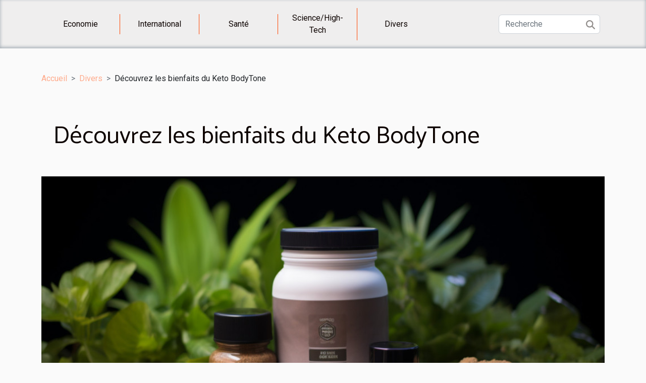

--- FILE ---
content_type: text/html; charset=UTF-8
request_url: https://thefrenchwench.com/decouvrez-les-bienfaits-du-keto-bodytone
body_size: 17471
content:
<!DOCTYPE html>
    <html lang="fr">
<head>
    <meta charset="utf-8">
    <title>Découvrez les bienfaits du Keto BodyTone</title>

<meta name="description" content="">

<meta name="robots" content="index,follow" />
<link rel="icon" type="image/png" href="/favicon.png" />


    <meta name="viewport" content="width=device-width, initial-scale=1">
    <link rel="stylesheet" href="/css/style2.css">
</head>
<body>
    <header>
    <div class="container-fluid d-flex justify-content-center">
        <nav class="navbar container navbar-expand-xl m-0 pt-3 pb-3">
            <div class="container-fluid">
                <button class="navbar-toggler" type="button" data-bs-toggle="collapse" data-bs-target="#navbarSupportedContent" aria-controls="navbarSupportedContent" aria-expanded="false" aria-label="Toggle navigation">
                    <svg xmlns="http://www.w3.org/2000/svg" fill="currentColor" class="bi bi-list" viewBox="0 0 16 16">
                        <path fill-rule="evenodd" d="M2.5 12a.5.5 0 0 1 .5-.5h10a.5.5 0 0 1 0 1H3a.5.5 0 0 1-.5-.5m0-4a.5.5 0 0 1 .5-.5h10a.5.5 0 0 1 0 1H3a.5.5 0 0 1-.5-.5m0-4a.5.5 0 0 1 .5-.5h10a.5.5 0 0 1 0 1H3a.5.5 0 0 1-.5-.5"></path>
                    </svg>
                </button>
                <div class="collapse navbar-collapse" id="navbarSupportedContent">
                    <ul class="navbar-nav">
                                                    <li class="nav-item">
    <a href="/economie" class="nav-link">Economie</a>
    </li>
                                    <li class="nav-item">
    <a href="/international" class="nav-link">International</a>
    </li>
                                    <li class="nav-item">
    <a href="/sante" class="nav-link">Santé</a>
    </li>
                                    <li class="nav-item">
    <a href="/sciencehigh-tech" class="nav-link">Science/High-Tech</a>
    </li>
                                    <li class="nav-item">
    <a href="/divers" class="nav-link">Divers</a>
    </li>
                            </ul>
                    <form class="d-flex" role="search" method="get" action="/search">
    <input type="search" class="form-control"  name="q" placeholder="Recherche" aria-label="Recherche"  pattern=".*\S.*" required>
    <button type="submit" class="btn">
        <svg xmlns="http://www.w3.org/2000/svg" width="18px" height="18px" fill="currentColor" viewBox="0 0 512 512">
                    <path d="M416 208c0 45.9-14.9 88.3-40 122.7L502.6 457.4c12.5 12.5 12.5 32.8 0 45.3s-32.8 12.5-45.3 0L330.7 376c-34.4 25.2-76.8 40-122.7 40C93.1 416 0 322.9 0 208S93.1 0 208 0S416 93.1 416 208zM208 352a144 144 0 1 0 0-288 144 144 0 1 0 0 288z"/>
                </svg>
    </button>
</form>
                </div>
            </div>
        </nav>
    </div>
</header>
<div class="container">
        <nav aria-label="breadcrumb"
               style="--bs-breadcrumb-divider: '&gt;';" >
            <ol class="breadcrumb">
                <li class="breadcrumb-item"><a href="/">Accueil</a></li>
                                    <li class="breadcrumb-item  active ">
                        <a href="/divers" title="Divers">Divers</a>                    </li>
                                <li class="breadcrumb-item">
                    Découvrez les bienfaits du Keto BodyTone                </li>
            </ol>
        </nav>
    </div>
<div class="container-fluid">
    <main class="container sidebar-right mt-2">
        <div class="row">
            <div>

                                    <h1>
                        Découvrez les bienfaits du Keto BodyTone                    </h1>
                
                    <img class="img-fluid" src="/images/decouvrez-les-bienfaits-du-keto-bodytone.jpg" alt="Découvrez les bienfaits du Keto BodyTone">            </div>
            <div class="col-md-9 order-1 order-md-2 col-12 main">
                                <article class="container main" ><div><p>Il est très facile de prendre du poids mais il est très difficile de pouvoir le perdre. Aujourd’hui, avec les exercices physiques on parvient à perdre quelques kilos mais cela demeure insuffisant. Si vous envisagez perdre du poids sans trop vous ménager, vous devez utiliser ce produit extraordinaire.</p>
<h2 id="anchor_0">Le Keto BodyTone : qu’est-ce que c’est ?</h2>
<p>Le Keto BodyTone est un complément alimentaire conçu spécialement pour perdre du poids : Plus d’info sur <a href="https://mes-avis-produits.fr/minceur/keto-bodytone-avis/">https://mes-avis-produits.fr/minceur/keto-bodytone-avis/</a>. Ce produit organique renferme un grand nombre de d’éléments nutritifs visant à brûler les graisses stockées dans le corps. C’est le tout premier produit fabriqué dans le but d’accélérer la perte de poids tout en améliorant les fonctions corporelles.</p>
<p>Par ailleurs, le Keto BodyTone est un complément qui favorise l’amincissement et contribue dans le même temps à améliorer le système immunitaire. Il aide indirectement à faire face à de nombreux problèmes liés à la santé. Si vous suivez la posologie et que vous le prenez sur une longue durée, vous verrez votre système immunitaire se renforcer au fil du temps.</p>
<h2 id="anchor_1">Le Keto BodyTone : comment le complément fonctionne ?</h2>
<p>La cétose est un processus qui commence quand le corps va brûler les graisses contenues dans notre organisme afin de produire de l’énergie. Cette réaction chimique interne qui fait aujourd’hui que les régimes à base de cétogènes tels que le Keto BodyTone sont répandues. C’est ce métabolisme que le complément exploite mais de manière positive en vue de donner à son utilisateur un grand nombre de substances cétoniques.</p>
<p>D’un autre côté, c’est un produit qui se démarque du fait qu’il possède une grande quantité de corps gras, une faible quantité de protéines et de glucides. Si vous prenez du poids le plus souvent, cela est relatif aux glucides qui produisent assez d’énergies. Or si votre organisme manque de sucre, il va passer rapidement à la graisse. Pour que ce métabolisme se met en marche, il va falloir consommer beaucoup de corps gras. Cela fera en sorte que les glucides seront de faible quantités en laissant place aux graisses qui seront utilisées par votre organisme. Le concepteur de ce complément a fait en sorte de mettre à la disposition de la clientèle un produit qui fonctionne sur une base de régime naturel.</p><div>                    <fieldset><time datetime="2020-05-01 01:07:07">Vendredi 1 mai 2020</time>                        <ul>
                    <li><a href="https://www.linkedin.com/shareArticle?url=https://thefrenchwench.com/decouvrez-les-bienfaits-du-keto-bodytone&amp;title=Découvrez les bienfaits du Keto BodyTone" rel="nofollow" target="_blank"><i class="social-linkedin"></i></a></li>
                    <li><a href="https://pinterest.com/pin/create/bookmarklet/?media=/images/decouvrez-les-bienfaits-du-keto-bodytone.jpg&amp;url=https://thefrenchwench.com/decouvrez-les-bienfaits-du-keto-bodytone&amp;is_video=0&amp;description=Découvrez les bienfaits du Keto BodyTone" rel="nofollow" target="_blank"><i class="social-pinterest"></i></a></li>
                    <li><a href="https://www.facebook.com/sharer.php?u=https://thefrenchwench.com/decouvrez-les-bienfaits-du-keto-bodytone" rel="nofollow" target="_blank"><i class="social-facebook"></i></a></li>
                    <li><a href="https://t.me/share/url?url=https://thefrenchwench.com/decouvrez-les-bienfaits-du-keto-bodytone&amp;text=Découvrez les bienfaits du Keto BodyTone" rel="nofollow" target="_blank"><i class="social-telegram"></i></a></li>
                    <li><a href="mailto:?subject=Découvrez les bienfaits du Keto BodyTone&amp;body=Découvrez les bienfaits du Keto BodyTone: https://thefrenchwench.com/decouvrez-les-bienfaits-du-keto-bodytone&quot;" rel="nofollow" target="_blank"><i class="social-mail"></i></a></li>
                    <li><a href="https://api.whatsapp.com/send?text=Découvrez les bienfaits du Keto BodyTone&amp;https://thefrenchwench.com/decouvrez-les-bienfaits-du-keto-bodytone" rel="nofollow" target="_blank"><i class="social-whatsapp"></i></a></li>
                    <li><a href="https://twitter.com/share?url=https://thefrenchwench.com/decouvrez-les-bienfaits-du-keto-bodytone&amp;text=Découvrez les bienfaits du Keto BodyTone" rel="nofollow" target="_blank"><i class="social-twitter"></i></a></li>
                    <li><a href="https://reddit.com/submit?url=https://thefrenchwench.com/decouvrez-les-bienfaits-du-keto-bodytone&amp;title=Découvrez les bienfaits du Keto BodyTone" rel="nofollow" target="_blank"><i class="social-reddit"></i></a></li>
            </ul></fieldset></article>
            </div>
            <aside class="col-md-3 order-2 order-md-2 col-12 aside-right">
                <div class="list-flat-img">
                    <h2>Dans cette rubrique</h2>                            <section>

                    <figure><a href="/les-techniques-mixtes-en-peinture-exploration-et-methodes" title="Les techniques mixtes en peinture : Exploration et méthodes"><img class="d-block w-100" src="/images/les-techniques-mixtes-en-peinture-exploration-et-methodes.jpg" alt="Les techniques mixtes en peinture : Exploration et méthodes"></a></figure>                    
                    <div>
                        <h3><a href="/les-techniques-mixtes-en-peinture-exploration-et-methodes" title="Les techniques mixtes en peinture : Exploration et méthodes">Les techniques mixtes en peinture : Exploration et méthodes</a></h3>                        <div>
L'univers de la peinture ne cesse d’évoluer, offrant sans cesse de nouvelles façons d’exprimer sa...</div>                    </div>
                </section>
                            <section>

                    <figure><a href="/conseils-pour-selectionner-un-paillasson-en-harmonie-avec-votre-decoration-exterieure" title="Conseils pour sélectionner un paillasson en harmonie avec votre décoration extérieure"><img class="d-block w-100" src="/images/conseils-pour-selectionner-un-paillasson-en-harmonie-avec-votre-decoration-exterieure.jpeg" alt="Conseils pour sélectionner un paillasson en harmonie avec votre décoration extérieure"></a></figure>                    
                    <div>
                        <h3><a href="/conseils-pour-selectionner-un-paillasson-en-harmonie-avec-votre-decoration-exterieure" title="Conseils pour sélectionner un paillasson en harmonie avec votre décoration extérieure">Conseils pour sélectionner un paillasson en harmonie avec votre décoration extérieure</a></h3>                        <div>
Un paillasson bien choisi ne se contente pas de piéger la saleté : il contribue à l’esthétique de...</div>                    </div>
                </section>
                            <section>

                    <figure><a href="/etapes-essentielles-pour-linstallation-dun-portail-autoportant" title="Étapes essentielles pour l&#039;installation d’un portail autoportant"><img class="d-block w-100" src="/images/etapes-essentielles-pour-linstallation-dun-portail-autoportant.jpeg" alt="Étapes essentielles pour l&#039;installation d’un portail autoportant"></a></figure>                    
                    <div>
                        <h3><a href="/etapes-essentielles-pour-linstallation-dun-portail-autoportant" title="Étapes essentielles pour l&#039;installation d’un portail autoportant">Étapes essentielles pour l'installation d’un portail autoportant</a></h3>                        <div>
L'installation d’un portail autoportant représente un choix judicieux pour améliorer la sécurité...</div>                    </div>
                </section>
                            <section>

                    <figure><a href="/integrer-les-principes-de-steiner-waldorf-dans-leducation-quotidienne" title="Intégrer les principes de Steiner-Waldorf dans l&#039;éducation quotidienne"><img class="d-block w-100" src="/images/integrer-les-principes-de-steiner-waldorf-dans-leducation-quotidienne.jpeg" alt="Intégrer les principes de Steiner-Waldorf dans l&#039;éducation quotidienne"></a></figure>                    
                    <div>
                        <h3><a href="/integrer-les-principes-de-steiner-waldorf-dans-leducation-quotidienne" title="Intégrer les principes de Steiner-Waldorf dans l&#039;éducation quotidienne">Intégrer les principes de Steiner-Waldorf dans l'éducation quotidienne</a></h3>                        <div>
L'éducation est un pilier fondamental dans le développement de chaque enfant, façonnant l'avenir...</div>                    </div>
                </section>
                            <section>

                    <figure><a href="/les-tendances-2023-des-pulls-de-noel-entre-elegance-et-humour" title="Les tendances 2023 des pulls de Noël : entre élégance et humour"><img class="d-block w-100" src="/images/les-tendances-2023-des-pulls-de-noel-entre-elegance-et-humour.jpg" alt="Les tendances 2023 des pulls de Noël : entre élégance et humour"></a></figure>                    
                    <div>
                        <h3><a href="/les-tendances-2023-des-pulls-de-noel-entre-elegance-et-humour" title="Les tendances 2023 des pulls de Noël : entre élégance et humour">Les tendances 2023 des pulls de Noël : entre élégance et humour</a></h3>                        <div>
Alors que décembre pointe le bout de son nez, l'engouement pour les pulls de Noël prend à nouveau...</div>                    </div>
                </section>
                                    </div>
            </aside>
        </div>

        <section class="newest-list">
        <div class="container">
                        <h2>Sur le même sujet</h2>
            <div class="row">
                                    <div class="col-12 col-md-4">
                        <figure><a href="/les-techniques-mixtes-en-peinture-exploration-et-methodes" title="Les techniques mixtes en peinture : Exploration et méthodes"><img class="img-fluid" src="/images/les-techniques-mixtes-en-peinture-exploration-et-methodes.jpg" alt="Les techniques mixtes en peinture : Exploration et méthodes"></a></figure><figcaption>Les techniques mixtes en peinture : Exploration et méthodes</figcaption>                        <div>
                                                    </div>
                        <h4><a href="/les-techniques-mixtes-en-peinture-exploration-et-methodes" title="Les techniques mixtes en peinture : Exploration et méthodes">Les techniques mixtes en peinture : Exploration et méthodes</a></h4>                        <time datetime="2025-07-15 19:04:12">Mardi 15 juillet 2025</time>                        <div>
L'univers de la peinture ne cesse d’évoluer, offrant sans cesse de nouvelles façons d’exprimer sa...</div>                    </div>
                                    <div class="col-12 col-md-4">
                        <figure><a href="/conseils-pour-selectionner-un-paillasson-en-harmonie-avec-votre-decoration-exterieure" title="Conseils pour sélectionner un paillasson en harmonie avec votre décoration extérieure"><img class="img-fluid" src="/images/conseils-pour-selectionner-un-paillasson-en-harmonie-avec-votre-decoration-exterieure.jpeg" alt="Conseils pour sélectionner un paillasson en harmonie avec votre décoration extérieure"></a></figure><figcaption>Conseils pour sélectionner un paillasson en harmonie avec votre décoration extérieure</figcaption>                        <div>
                                                    </div>
                        <h4><a href="/conseils-pour-selectionner-un-paillasson-en-harmonie-avec-votre-decoration-exterieure" title="Conseils pour sélectionner un paillasson en harmonie avec votre décoration extérieure">Conseils pour sélectionner un paillasson en harmonie avec votre décoration extérieure</a></h4>                        <time datetime="2025-06-13 01:20:04">Vendredi 13 juin 2025</time>                        <div>
Un paillasson bien choisi ne se contente pas de piéger la saleté : il contribue à l’esthétique de...</div>                    </div>
                                    <div class="col-12 col-md-4">
                        <figure><a href="/etapes-essentielles-pour-linstallation-dun-portail-autoportant" title="Étapes essentielles pour l&#039;installation d’un portail autoportant"><img class="img-fluid" src="/images/etapes-essentielles-pour-linstallation-dun-portail-autoportant.jpeg" alt="Étapes essentielles pour l&#039;installation d’un portail autoportant"></a></figure><figcaption>Étapes essentielles pour l'installation d’un portail autoportant</figcaption>                        <div>
                                                    </div>
                        <h4><a href="/etapes-essentielles-pour-linstallation-dun-portail-autoportant" title="Étapes essentielles pour l&#039;installation d’un portail autoportant">Étapes essentielles pour l'installation d’un portail autoportant</a></h4>                        <time datetime="2025-06-03 01:10:30">Mardi 3 juin 2025</time>                        <div>
L'installation d’un portail autoportant représente un choix judicieux pour améliorer la sécurité...</div>                    </div>
                                    <div class="col-12 col-md-4">
                        <figure><a href="/integrer-les-principes-de-steiner-waldorf-dans-leducation-quotidienne" title="Intégrer les principes de Steiner-Waldorf dans l&#039;éducation quotidienne"><img class="img-fluid" src="/images/integrer-les-principes-de-steiner-waldorf-dans-leducation-quotidienne.jpeg" alt="Intégrer les principes de Steiner-Waldorf dans l&#039;éducation quotidienne"></a></figure><figcaption>Intégrer les principes de Steiner-Waldorf dans l'éducation quotidienne</figcaption>                        <div>
                                                    </div>
                        <h4><a href="/integrer-les-principes-de-steiner-waldorf-dans-leducation-quotidienne" title="Intégrer les principes de Steiner-Waldorf dans l&#039;éducation quotidienne">Intégrer les principes de Steiner-Waldorf dans l'éducation quotidienne</a></h4>                        <time datetime="2025-03-30 00:37:07">Dimanche 30 mars 2025</time>                        <div>
L'éducation est un pilier fondamental dans le développement de chaque enfant, façonnant l'avenir...</div>                    </div>
                                    <div class="col-12 col-md-4">
                        <figure><a href="/les-tendances-2023-des-pulls-de-noel-entre-elegance-et-humour" title="Les tendances 2023 des pulls de Noël : entre élégance et humour"><img class="img-fluid" src="/images/les-tendances-2023-des-pulls-de-noel-entre-elegance-et-humour.jpg" alt="Les tendances 2023 des pulls de Noël : entre élégance et humour"></a></figure><figcaption>Les tendances 2023 des pulls de Noël : entre élégance et humour</figcaption>                        <div>
                                                    </div>
                        <h4><a href="/les-tendances-2023-des-pulls-de-noel-entre-elegance-et-humour" title="Les tendances 2023 des pulls de Noël : entre élégance et humour">Les tendances 2023 des pulls de Noël : entre élégance et humour</a></h4>                        <time datetime="2025-02-27 21:06:14">Jeudi 27 février 2025</time>                        <div>
Alors que décembre pointe le bout de son nez, l'engouement pour les pulls de Noël prend à nouveau...</div>                    </div>
                                    <div class="col-12 col-md-4">
                        <figure><a href="/comment-choisir-le-drapeau-parfait-pour-representer-votre-identite" title="Comment choisir le drapeau parfait pour représenter votre identité"><img class="img-fluid" src="/images/comment-choisir-le-drapeau-parfait-pour-representer-votre-identite.jpeg" alt="Comment choisir le drapeau parfait pour représenter votre identité"></a></figure><figcaption>Comment choisir le drapeau parfait pour représenter votre identité</figcaption>                        <div>
                                                    </div>
                        <h4><a href="/comment-choisir-le-drapeau-parfait-pour-representer-votre-identite" title="Comment choisir le drapeau parfait pour représenter votre identité">Comment choisir le drapeau parfait pour représenter votre identité</a></h4>                        <time datetime="2024-12-19 00:32:07">Jeudi 19 décembre 2024</time>                        <div>
La représentation sous forme de drapeau est un concept puissant, un symbole visuel capable de...</div>                    </div>
                                    <div class="col-12 col-md-4">
                        <figure><a href="/comment-maximiser-vos-chances-de-gagner-a-des-jeux-concours-en-ligne" title="Comment maximiser vos chances de gagner à des jeux concours en ligne"><img class="img-fluid" src="/images/comment-maximiser-vos-chances-de-gagner-a-des-jeux-concours-en-ligne.jpg" alt="Comment maximiser vos chances de gagner à des jeux concours en ligne"></a></figure><figcaption>Comment maximiser vos chances de gagner à des jeux concours en ligne</figcaption>                        <div>
                                                    </div>
                        <h4><a href="/comment-maximiser-vos-chances-de-gagner-a-des-jeux-concours-en-ligne" title="Comment maximiser vos chances de gagner à des jeux concours en ligne">Comment maximiser vos chances de gagner à des jeux concours en ligne</a></h4>                        <time datetime="2024-12-11 00:38:06">Mercredi 11 décembre 2024</time>                        <div>
Participer à des jeux concours en ligne peut s'avérer aussi divertissant qu'enrichissant. Avec la...</div>                    </div>
                                    <div class="col-12 col-md-4">
                        <figure><a href="/explorez-le-charme-du-13eme-arrondissement-et-ses-secrets-caches" title="Explorez le charme du 13ème arrondissement et ses secrets cachés"><img class="img-fluid" src="/images/explorez-le-charme-du-13eme-arrondissement-et-ses-secrets-caches.jpeg" alt="Explorez le charme du 13ème arrondissement et ses secrets cachés"></a></figure><figcaption>Explorez le charme du 13ème arrondissement et ses secrets cachés</figcaption>                        <div>
                                                    </div>
                        <h4><a href="/explorez-le-charme-du-13eme-arrondissement-et-ses-secrets-caches" title="Explorez le charme du 13ème arrondissement et ses secrets cachés">Explorez le charme du 13ème arrondissement et ses secrets cachés</a></h4>                        <time datetime="2024-12-04 02:16:06">Mercredi 4 décembre 2024</time>                        <div>
Paris, ville de lumières et de mystères, recèle des trésors souvent insoupçonnés au sein de ses...</div>                    </div>
                                    <div class="col-12 col-md-4">
                        <figure><a href="/les-criteres-essentiels-pour-une-reparation-plombiere-efficace" title="Les critères essentiels pour une réparation plombière efficace"><img class="img-fluid" src="/images/les-criteres-essentiels-pour-une-reparation-plombiere-efficace.jpeg" alt="Les critères essentiels pour une réparation plombière efficace"></a></figure><figcaption>Les critères essentiels pour une réparation plombière efficace</figcaption>                        <div>
                                                    </div>
                        <h4><a href="/les-criteres-essentiels-pour-une-reparation-plombiere-efficace" title="Les critères essentiels pour une réparation plombière efficace">Les critères essentiels pour une réparation plombière efficace</a></h4>                        <time datetime="2024-11-25 15:02:04">Lundi 25 novembre 2024</time>                        <div>
La plomberie est un élément vital de tout bâtiment, garantissant l'acheminement de l'eau et le...</div>                    </div>
                                    <div class="col-12 col-md-4">
                        <figure><a href="/organiser-une-chasse-au-tresor-thematique-princesse-pour-enfants" title="Organiser une chasse au trésor thématique princesse pour enfants"><img class="img-fluid" src="/images/organiser-une-chasse-au-tresor-thematique-princesse-pour-enfants.jpeg" alt="Organiser une chasse au trésor thématique princesse pour enfants"></a></figure><figcaption>Organiser une chasse au trésor thématique princesse pour enfants</figcaption>                        <div>
                                                    </div>
                        <h4><a href="/organiser-une-chasse-au-tresor-thematique-princesse-pour-enfants" title="Organiser une chasse au trésor thématique princesse pour enfants">Organiser une chasse au trésor thématique princesse pour enfants</a></h4>                        <time datetime="2024-09-13 00:56:05">Vendredi 13 septembre 2024</time>                        <div>
Organiser une chasse au trésor est une aventure exaltante qui promet rires et émerveillement pour...</div>                    </div>
                                    <div class="col-12 col-md-4">
                        <figure><a href="/maximiser-lespace-dans-les-petits-espaces-avec-des-meubles-multifonctionnels" title="Maximiser l&#039;espace dans les petits espaces avec des meubles multifonctionnels"><img class="img-fluid" src="/images/maximiser-lespace-dans-les-petits-espaces-avec-des-meubles-multifonctionnels.jpeg" alt="Maximiser l&#039;espace dans les petits espaces avec des meubles multifonctionnels"></a></figure><figcaption>Maximiser l'espace dans les petits espaces avec des meubles multifonctionnels</figcaption>                        <div>
                                                    </div>
                        <h4><a href="/maximiser-lespace-dans-les-petits-espaces-avec-des-meubles-multifonctionnels" title="Maximiser l&#039;espace dans les petits espaces avec des meubles multifonctionnels">Maximiser l'espace dans les petits espaces avec des meubles multifonctionnels</a></h4>                        <time datetime="2024-08-27 08:48:07">Mardi 27 août 2024</time>                        <div>
L'optimisation de l'espace est une préoccupation majeure pour les habitants des petits espaces....</div>                    </div>
                                    <div class="col-12 col-md-4">
                        <figure><a href="/comment-choisir-une-housse-de-couette-en-gaze-de-coton-certifiee" title="Comment choisir une housse de couette en gaze de coton certifiée ?"><img class="img-fluid" src="/images/comment-choisir-une-housse-de-couette-en-gaze-de-coton-certifiee.jpg" alt="Comment choisir une housse de couette en gaze de coton certifiée ?"></a></figure><figcaption>Comment choisir une housse de couette en gaze de coton certifiée ?</figcaption>                        <div>
                                                    </div>
                        <h4><a href="/comment-choisir-une-housse-de-couette-en-gaze-de-coton-certifiee" title="Comment choisir une housse de couette en gaze de coton certifiée ?">Comment choisir une housse de couette en gaze de coton certifiée ?</a></h4>                        <time datetime="2024-07-03 01:12:05">Mercredi 3 juillet 2024</time>                        <div>
Dans un monde où le bien-être à domicile est devenu primordial, le choix du linge de lit mérite...</div>                    </div>
                                    <div class="col-12 col-md-4">
                        <figure><a href="/10-idees-de-cadeaux-diy-pour-surprendre-votre-maman-a-la-fete-des-meres" title="10 idées de cadeaux DIY pour surprendre votre maman à la fête des mères"><img class="img-fluid" src="/images/10-idees-de-cadeaux-diy-pour-surprendre-votre-maman-a-la-fete-des-meres.jpeg" alt="10 idées de cadeaux DIY pour surprendre votre maman à la fête des mères"></a></figure><figcaption>10 idées de cadeaux DIY pour surprendre votre maman à la fête des mères</figcaption>                        <div>
                                                    </div>
                        <h4><a href="/10-idees-de-cadeaux-diy-pour-surprendre-votre-maman-a-la-fete-des-meres" title="10 idées de cadeaux DIY pour surprendre votre maman à la fête des mères">10 idées de cadeaux DIY pour surprendre votre maman à la fête des mères</a></h4>                        <time datetime="2024-03-13 01:00:03">Mercredi 13 mars 2024</time>                        <div>
La fête des mères est une occasion spéciale pour démontrer notre affection et notre gratitude...</div>                    </div>
                                    <div class="col-12 col-md-4">
                        <figure><a href="/quest-ce-que-la-telemedecin" title="Qu’est-ce que la télémédecine ?"><img class="img-fluid" src="/images/quest-ce-que-la-telemedecine.jpeg" alt="Qu’est-ce que la télémédecine ?"></a></figure><figcaption>Qu’est-ce que la télémédecine ?</figcaption>                        <div>
                                                    </div>
                        <h4><a href="/quest-ce-que-la-telemedecin" title="Qu’est-ce que la télémédecine ?">Qu’est-ce que la télémédecine ?</a></h4>                        <time datetime="2023-10-30 16:20:47">Lundi 30 octobre 2023</time>                        <div>Le conseil médical via le net est une formidable pratique médicale très récurrente. C’est une...</div>                    </div>
                                    <div class="col-12 col-md-4">
                        <figure><a href="/comment-se-donner-une-bonne-experience-de-fantasmes" title="Comment se donner une bonne expérience de fantasmes ?"><img class="img-fluid" src="/nophoto.png" alt="Comment se donner une bonne expérience de fantasmes ?"></a></figure><figcaption>Comment se donner une bonne expérience de fantasmes ?</figcaption>                        <div>
                                                    </div>
                        <h4><a href="/comment-se-donner-une-bonne-experience-de-fantasmes" title="Comment se donner une bonne expérience de fantasmes ?">Comment se donner une bonne expérience de fantasmes ?</a></h4>                        <time datetime="2023-10-30 16:20:45">Lundi 30 octobre 2023</time>                        <div>Deux étapes incontournables dans le développement des caractères psychique d’un individu...</div>                    </div>
                                    <div class="col-12 col-md-4">
                        <figure><a href="/comment-bien-choisir-son-restaurant" title="Comment bien choisir son restaurant ?"><img class="img-fluid" src="/images/comment-bien-choisir-son-restaurant.jpeg" alt="Comment bien choisir son restaurant ?"></a></figure><figcaption>Comment bien choisir son restaurant ?</figcaption>                        <div>
                                                    </div>
                        <h4><a href="/comment-bien-choisir-son-restaurant" title="Comment bien choisir son restaurant ?">Comment bien choisir son restaurant ?</a></h4>                        <time datetime="2023-10-30 16:20:44">Lundi 30 octobre 2023</time>                        <div>Se regrouper en famille pour déguster un repas dans un restaurant lors d’une occasion est une...</div>                    </div>
                                    <div class="col-12 col-md-4">
                        <figure><a href="/comment-rendre-son-chien-heureux" title="Comment rendre son chien heureux ?"><img class="img-fluid" src="/images/comment-rendre-son-chien-heureux.jpg" alt="Comment rendre son chien heureux ?"></a></figure><figcaption>Comment rendre son chien heureux ?</figcaption>                        <div>
                                                    </div>
                        <h4><a href="/comment-rendre-son-chien-heureux" title="Comment rendre son chien heureux ?">Comment rendre son chien heureux ?</a></h4>                        <time datetime="2023-10-30 16:20:43">Lundi 30 octobre 2023</time>                        <div>Pour faire le bonheur de votre chien, un grand jardin n’est pas toujours suffisant. Pour bon...</div>                    </div>
                                    <div class="col-12 col-md-4">
                        <figure><a href="/peut-on-obtenir-un-pret-immobilier-sur-boursorama" title="Peut-on obtenir un prêt immobilier sur Boursorama ?"><img class="img-fluid" src="/images/peut-on-obtenir-un-pret-immobilier-sur-boursorama.jpeg" alt="Peut-on obtenir un prêt immobilier sur Boursorama ?"></a></figure><figcaption>Peut-on obtenir un prêt immobilier sur Boursorama ?</figcaption>                        <div>
                                                    </div>
                        <h4><a href="/peut-on-obtenir-un-pret-immobilier-sur-boursorama" title="Peut-on obtenir un prêt immobilier sur Boursorama ?">Peut-on obtenir un prêt immobilier sur Boursorama ?</a></h4>                        <time datetime="2023-10-30 16:20:39">Lundi 30 octobre 2023</time>                        <div>Avoir sa propre maison est un objectif que tout le monde veut atteindre. Les ressources...</div>                    </div>
                                    <div class="col-12 col-md-4">
                        <figure><a href="/roulettes-de-valise-endommagees-que-fair" title="Roulettes de valise endommagées : que faire ?"><img class="img-fluid" src="/images/roulettes-de-valise-endommagees-que-faire.jpg" alt="Roulettes de valise endommagées : que faire ?"></a></figure><figcaption>Roulettes de valise endommagées : que faire ?</figcaption>                        <div>
                                                    </div>
                        <h4><a href="/roulettes-de-valise-endommagees-que-fair" title="Roulettes de valise endommagées : que faire ?">Roulettes de valise endommagées : que faire ?</a></h4>                        <time datetime="2023-10-30 16:20:36">Lundi 30 octobre 2023</time>                        <div>Lorsqu’on voyage, on peut rencontrer beaucoup de petits soucis. Ça peut être une crevaison qui...</div>                    </div>
                                    <div class="col-12 col-md-4">
                        <figure><a href="/quels-sont-les-differents-types-de-gps-qui-existent" title="Quels sont les différents types de GPS qui existent ?"><img class="img-fluid" src="/images/quels-sont-les-differents-types-de-gps-qui-existent.jpg" alt="Quels sont les différents types de GPS qui existent ?"></a></figure><figcaption>Quels sont les différents types de GPS qui existent ?</figcaption>                        <div>
                                                    </div>
                        <h4><a href="/quels-sont-les-differents-types-de-gps-qui-existent" title="Quels sont les différents types de GPS qui existent ?">Quels sont les différents types de GPS qui existent ?</a></h4>                        <time datetime="2023-10-30 16:20:27">Lundi 30 octobre 2023</time>                        <div>Le Global Positioning System est un système de géolocalisation par satellite. Comme son nom...</div>                    </div>
                                    <div class="col-12 col-md-4">
                        <figure><a href="/ecologie-au-quotidien-les-gestes-pour-ameliorer-le-monde" title="Écologie au quotidien : les gestes pour améliorer le monde"><img class="img-fluid" src="/images/ecologie-au-quotidien-les-gestes-pour-ameliorer-le-monde.jpeg" alt="Écologie au quotidien : les gestes pour améliorer le monde"></a></figure><figcaption>Écologie au quotidien : les gestes pour améliorer le monde</figcaption>                        <div>
                                                    </div>
                        <h4><a href="/ecologie-au-quotidien-les-gestes-pour-ameliorer-le-monde" title="Écologie au quotidien : les gestes pour améliorer le monde">Écologie au quotidien : les gestes pour améliorer le monde</a></h4>                        <time datetime="2023-08-02 03:10:02">Mercredi 2 août 2023</time>                        <div>Aujourd&rsquo;hui, nous allons explorer comment de simples gestes peuvent contribuer à améliorer...</div>                    </div>
                                    <div class="col-12 col-md-4">
                        <figure><a href="/les-atouts-de-la-maroquinerie-francaise" title="Les atouts de la maroquinerie française"><img class="img-fluid" src="/images/les-atouts-de-la-maroquinerie-francaise.jpeg" alt="Les atouts de la maroquinerie française"></a></figure><figcaption>Les atouts de la maroquinerie française</figcaption>                        <div>
                                                    </div>
                        <h4><a href="/les-atouts-de-la-maroquinerie-francaise" title="Les atouts de la maroquinerie française">Les atouts de la maroquinerie française</a></h4>                        <time datetime="2023-07-18 17:44:01">Mardi 18 juillet 2023</time>                        <div>La maroquinerie française est réputée pour son savoir-faire et sa qualité depuis des siècles. Les...</div>                    </div>
                                    <div class="col-12 col-md-4">
                        <figure><a href="/les-differents-types-de-lits-pour-enfants" title="Les différents types de lits pour enfants"><img class="img-fluid" src="/images/les-differents-types-de-lits-pour-enfants.jpg" alt="Les différents types de lits pour enfants"></a></figure><figcaption>Les différents types de lits pour enfants</figcaption>                        <div>
                                                    </div>
                        <h4><a href="/les-differents-types-de-lits-pour-enfants" title="Les différents types de lits pour enfants">Les différents types de lits pour enfants</a></h4>                        <time datetime="2023-06-10 11:08:01">Samedi 10 juin 2023</time>                        <div>Les lits pour enfants sont des meubles spécialement conçus pour fournir un espace de repos...</div>                    </div>
                                    <div class="col-12 col-md-4">
                        <figure><a href="/pourquoi-realiser-des-travaux-de-peinture-chez-soi" title="Pourquoi réaliser des travaux de peinture chez soi ?"><img class="img-fluid" src="/images/pourquoi-realiser-des-travaux-de-peinture-chez-soi.jpg" alt="Pourquoi réaliser des travaux de peinture chez soi ?"></a></figure><figcaption>Pourquoi réaliser des travaux de peinture chez soi ?</figcaption>                        <div>
                                                    </div>
                        <h4><a href="/pourquoi-realiser-des-travaux-de-peinture-chez-soi" title="Pourquoi réaliser des travaux de peinture chez soi ?">Pourquoi réaliser des travaux de peinture chez soi ?</a></h4>                        <time datetime="2023-05-29 03:00:01">Lundi 29 mai 2023</time>                        <div>Pour diverses raisons, des travaux peuvent être effectués dans le but de changer l’apparence de...</div>                    </div>
                                    <div class="col-12 col-md-4">
                        <figure><a href="/pourquoi-opter-pour-un-pantalon-de-travail-avec-poches-holster-detachables" title="Pourquoi opter pour un pantalon de travail avec poches holster détachables ?"><img class="img-fluid" src="/images/pourquoi-opter-pour-un-pantalon-de-travail-avec-poches-holster-detachables.jpg" alt="Pourquoi opter pour un pantalon de travail avec poches holster détachables ?"></a></figure><figcaption>Pourquoi opter pour un pantalon de travail avec poches holster détachables ?</figcaption>                        <div>
                                                    </div>
                        <h4><a href="/pourquoi-opter-pour-un-pantalon-de-travail-avec-poches-holster-detachables" title="Pourquoi opter pour un pantalon de travail avec poches holster détachables ?">Pourquoi opter pour un pantalon de travail avec poches holster détachables ?</a></h4>                        <time datetime="2023-05-23 10:54:02">Mardi 23 mai 2023</time>                        <div>Les pantalons de travail sont un élément essentiel de toute garde-robe professionnelle. Ils...</div>                    </div>
                                    <div class="col-12 col-md-4">
                        <figure><a href="/quelles-sont-les-personnes-ou-les-entreprises-a-contacter-pour-vendre-une-voiture-qui-est-en-panne" title="Quelles sont les personnes ou les entreprises à contacter pour vendre une voiture qui est en panne ?"><img class="img-fluid" src="/images/quelles-sont-les-personnes-ou-les-entreprises-a-contacter-pour-vendre-une-voiture-qui-est-en-panne.jpeg" alt="Quelles sont les personnes ou les entreprises à contacter pour vendre une voiture qui est en panne ?"></a></figure><figcaption>Quelles sont les personnes ou les entreprises à contacter pour vendre une voiture qui est en panne ?</figcaption>                        <div>
                                                    </div>
                        <h4><a href="/quelles-sont-les-personnes-ou-les-entreprises-a-contacter-pour-vendre-une-voiture-qui-est-en-panne" title="Quelles sont les personnes ou les entreprises à contacter pour vendre une voiture qui est en panne ?">Quelles sont les personnes ou les entreprises à contacter pour vendre une voiture qui est en panne ?</a></h4>                        <time datetime="2023-04-09 17:46:02">Dimanche 9 avril 2023</time>                        <div>Lorsque votre voiture tombe en panne, il peut être difficile de décider quoi faire avec elle. La...</div>                    </div>
                                    <div class="col-12 col-md-4">
                        <figure><a href="/4-conseils-pratiques-pour-calmer-un-enfant-qui-pleure-la-nuit" title="4 conseils pratiques pour calmer un enfant qui pleure la nuit"><img class="img-fluid" src="/images/4-conseils-pratiques-pour-calmer-un-enfant-qui-pleure-la-nuit.jpg" alt="4 conseils pratiques pour calmer un enfant qui pleure la nuit"></a></figure><figcaption>4 conseils pratiques pour calmer un enfant qui pleure la nuit</figcaption>                        <div>
                                                    </div>
                        <h4><a href="/4-conseils-pratiques-pour-calmer-un-enfant-qui-pleure-la-nuit" title="4 conseils pratiques pour calmer un enfant qui pleure la nuit">4 conseils pratiques pour calmer un enfant qui pleure la nuit</a></h4>                        <time datetime="2023-03-31 14:52:01">Vendredi 31 mars 2023</time>                        <div>Pour de nombreux parents, les pleurs nocturnes de leur enfant sont l’un des aspects les plus...</div>                    </div>
                                    <div class="col-12 col-md-4">
                        <figure><a href="/quel-est-linteret-davoir-un-compte-twitter" title="Quel est l’intérêt d’avoir un compte Twitter ?"><img class="img-fluid" src="/images/quel-est-linteret-davoir-un-compte-twitter.jpeg" alt="Quel est l’intérêt d’avoir un compte Twitter ?"></a></figure><figcaption>Quel est l’intérêt d’avoir un compte Twitter ?</figcaption>                        <div>
                                                    </div>
                        <h4><a href="/quel-est-linteret-davoir-un-compte-twitter" title="Quel est l’intérêt d’avoir un compte Twitter ?">Quel est l’intérêt d’avoir un compte Twitter ?</a></h4>                        <time datetime="2023-03-08 20:24:02">Mercredi 8 mars 2023</time>                        <div>Twitter est l’un des réseaux sociaux les plus populaires au monde avec plus de 300 millions...</div>                    </div>
                                    <div class="col-12 col-md-4">
                        <figure><a href="/ou-faire-realiser-une-carte-de-visites-a-lyon" title="Où faire réaliser une carte de visites à Lyon ?"><img class="img-fluid" src="/images/ou-faire-realiser-une-carte-de-visites-a-lyon.jpeg" alt="Où faire réaliser une carte de visites à Lyon ?"></a></figure><figcaption>Où faire réaliser une carte de visites à Lyon ?</figcaption>                        <div>
                                                    </div>
                        <h4><a href="/ou-faire-realiser-une-carte-de-visites-a-lyon" title="Où faire réaliser une carte de visites à Lyon ?">Où faire réaliser une carte de visites à Lyon ?</a></h4>                        <time datetime="2023-02-23 22:50:07">Jeudi 23 février 2023</time>                        <div>Les cartes de visite sont l’un des outils de marketing les plus importants pour les entreprises de...</div>                    </div>
                                    <div class="col-12 col-md-4">
                        <figure><a href="/quelle-est-la-difference-entre-les-jeux-en-ligne-et-les-jeux-traditionnels" title="Quelle est la différence entre les jeux en ligne et les jeux traditionnels ?"><img class="img-fluid" src="/images/quelle-est-la-difference-entre-les-jeux-en-ligne-et-les-jeux-traditionnels.jpg" alt="Quelle est la différence entre les jeux en ligne et les jeux traditionnels ?"></a></figure><figcaption>Quelle est la différence entre les jeux en ligne et les jeux traditionnels ?</figcaption>                        <div>
                                                    </div>
                        <h4><a href="/quelle-est-la-difference-entre-les-jeux-en-ligne-et-les-jeux-traditionnels" title="Quelle est la différence entre les jeux en ligne et les jeux traditionnels ?">Quelle est la différence entre les jeux en ligne et les jeux traditionnels ?</a></h4>                        <time datetime="2023-02-15 14:58:02">Mercredi 15 février 2023</time>                        <div>Beaucoup de gens ont tendance à regrouper tous les jeux, mais il existe des différences clés entre...</div>                    </div>
                                    <div class="col-12 col-md-4">
                        <figure><a href="/les-pergolas-dans-le-jardin-sont-elles-une-bonne-idee" title="Les pergolas dans le jardin sont-elles une bonne idée ?"><img class="img-fluid" src="/images/les-pergolas-dans-le-jardin-sont-elles-une-bonne-idee.jpg" alt="Les pergolas dans le jardin sont-elles une bonne idée ?"></a></figure><figcaption>Les pergolas dans le jardin sont-elles une bonne idée ?</figcaption>                        <div>
                                                    </div>
                        <h4><a href="/les-pergolas-dans-le-jardin-sont-elles-une-bonne-idee" title="Les pergolas dans le jardin sont-elles une bonne idée ?">Les pergolas dans le jardin sont-elles une bonne idée ?</a></h4>                        <time datetime="2023-02-13 19:22:02">Lundi 13 février 2023</time>                        <div>Les pergolas sont des structures spéciales qui peuvent être réalisées, par exemple, en bois ou en...</div>                    </div>
                                    <div class="col-12 col-md-4">
                        <figure><a href="/quels-sont-les-avantages-de-la-plaque-vibrante" title="Quels sont les avantages de la plaque vibrante ?"><img class="img-fluid" src="/images/quels-sont-les-avantages-de-la-plaque-vibrante.jpeg" alt="Quels sont les avantages de la plaque vibrante ?"></a></figure><figcaption>Quels sont les avantages de la plaque vibrante ?</figcaption>                        <div>
                                                    </div>
                        <h4><a href="/quels-sont-les-avantages-de-la-plaque-vibrante" title="Quels sont les avantages de la plaque vibrante ?">Quels sont les avantages de la plaque vibrante ?</a></h4>                        <time datetime="2023-01-18 12:10:02">Mercredi 18 janvier 2023</time>                        <div>La plaque vibrante est un outil essentiel utilisé par les professionnels de la construction et des...</div>                    </div>
                                    <div class="col-12 col-md-4">
                        <figure><a href="/3-conseils-pour-faire-briller-vos-bijoux-en-argent" title="3 conseils pour faire briller vos bijoux en argent"><img class="img-fluid" src="/images/3-conseils-pour-faire-briller-vos-bijoux-en-argent.jpg" alt="3 conseils pour faire briller vos bijoux en argent"></a></figure><figcaption>3 conseils pour faire briller vos bijoux en argent</figcaption>                        <div>
                                                    </div>
                        <h4><a href="/3-conseils-pour-faire-briller-vos-bijoux-en-argent" title="3 conseils pour faire briller vos bijoux en argent">3 conseils pour faire briller vos bijoux en argent</a></h4>                        <time datetime="2023-01-10 01:42:06">Mardi 10 janvier 2023</time>                        <div>Les bijoux en argent sont un choix populaire pour leur élégance et leur durée de vie. Cependant,...</div>                    </div>
                                    <div class="col-12 col-md-4">
                        <figure><a href="/amenagement-de-cuisine-comment-sy-prendre" title="Aménagement de cuisine : comment s&#039;y prendre ?"><img class="img-fluid" src="/images/amenagement-de-cuisine-comment-sy-prendre.jpeg" alt="Aménagement de cuisine : comment s&#039;y prendre ?"></a></figure><figcaption>Aménagement de cuisine : comment s'y prendre ?</figcaption>                        <div>
                                                    </div>
                        <h4><a href="/amenagement-de-cuisine-comment-sy-prendre" title="Aménagement de cuisine : comment s&#039;y prendre ?">Aménagement de cuisine : comment s'y prendre ?</a></h4>                        <time datetime="2023-01-09 20:32:02">Lundi 9 janvier 2023</time>                        <div>Afin de rénover sa maison ou de gagner plus d&rsquo;espace dans sa maison, il est parfois...</div>                    </div>
                                    <div class="col-12 col-md-4">
                        <figure><a href="/comment-reussir-un-projet-de-construction-immobilier" title="Comment réussir un projet de construction immobilier ?"><img class="img-fluid" src="/images/comment-reussir-un-projet-de-construction-immobilier.jpg" alt="Comment réussir un projet de construction immobilier ?"></a></figure><figcaption>Comment réussir un projet de construction immobilier ?</figcaption>                        <div>
                                                    </div>
                        <h4><a href="/comment-reussir-un-projet-de-construction-immobilier" title="Comment réussir un projet de construction immobilier ?">Comment réussir un projet de construction immobilier ?</a></h4>                        <time datetime="2022-12-30 11:36:01">Vendredi 30 décembre 2022</time>                        <div>Un projet immobilier commence par une bonne promotion immobilière. Il s’agit d’un processus...</div>                    </div>
                                    <div class="col-12 col-md-4">
                        <figure><a href="/achat-dune-cigarette-electronique-ou-se-rendre-pour-vous-procurer-le-bon-modele" title="Achat d’une cigarette électronique : Où se rendre pour vous procurer le bon modèle ?"><img class="img-fluid" src="/images/achat-dune-cigarette-electronique-ou-se-rendre-pour-vous-procurer-le-bon-modele.jpg" alt="Achat d’une cigarette électronique : Où se rendre pour vous procurer le bon modèle ?"></a></figure><figcaption>Achat d’une cigarette électronique : Où se rendre pour vous procurer le bon modèle ?</figcaption>                        <div>
                                                    </div>
                        <h4><a href="/achat-dune-cigarette-electronique-ou-se-rendre-pour-vous-procurer-le-bon-modele" title="Achat d’une cigarette électronique : Où se rendre pour vous procurer le bon modèle ?">Achat d’une cigarette électronique : Où se rendre pour vous procurer le bon modèle ?</a></h4>                        <time datetime="2022-12-22 16:58:02">Jeudi 22 décembre 2022</time>                        <div>La cigarette électronique est un dispositif moderne permettant aux fumeurs de vapoter avec plus de...</div>                    </div>
                                    <div class="col-12 col-md-4">
                        <figure><a href="/assurance-loyer-impaye-est-ce-obligatoire" title="Assurance loyer impayé : est-ce obligatoire ?"><img class="img-fluid" src="/images/assurance-loyer-impaye-est-ce-obligatoire.jpeg" alt="Assurance loyer impayé : est-ce obligatoire ?"></a></figure><figcaption>Assurance loyer impayé : est-ce obligatoire ?</figcaption>                        <div>
                                                    </div>
                        <h4><a href="/assurance-loyer-impaye-est-ce-obligatoire" title="Assurance loyer impayé : est-ce obligatoire ?">Assurance loyer impayé : est-ce obligatoire ?</a></h4>                        <time datetime="2022-12-21 00:16:02">Mercredi 21 décembre 2022</time>                        <div>Un propriétaire pour qui les loyers constituent ses meilleurs revenus mensuels à tout intérêt à...</div>                    </div>
                                    <div class="col-12 col-md-4">
                        <figure><a href="/pourquoi-faire-un-voyage-humanitaire" title="Pourquoi faire un voyage humanitaire ?"><img class="img-fluid" src="/images/pourquoi-faire-un-voyage-humanitaire.jpeg" alt="Pourquoi faire un voyage humanitaire ?"></a></figure><figcaption>Pourquoi faire un voyage humanitaire ?</figcaption>                        <div>
                                                    </div>
                        <h4><a href="/pourquoi-faire-un-voyage-humanitaire" title="Pourquoi faire un voyage humanitaire ?">Pourquoi faire un voyage humanitaire ?</a></h4>                        <time datetime="2022-12-19 08:42:02">Lundi 19 décembre 2022</time>                        <div>Un voyage humanitaire à l&rsquo;étranger peut apporter de nombreux avantages à votre développement...</div>                    </div>
                                    <div class="col-12 col-md-4">
                        <figure><a href="/valise-cabine-pourquoi-faire-ce-choix-pour-votre-voyage" title="Valise Cabine : Pourquoi faire ce choix pour votre voyage ?"><img class="img-fluid" src="/images/valise-cabine-pourquoi-faire-ce-choix-pour-votre-voyage.jpg" alt="Valise Cabine : Pourquoi faire ce choix pour votre voyage ?"></a></figure><figcaption>Valise Cabine : Pourquoi faire ce choix pour votre voyage ?</figcaption>                        <div>
                                                    </div>
                        <h4><a href="/valise-cabine-pourquoi-faire-ce-choix-pour-votre-voyage" title="Valise Cabine : Pourquoi faire ce choix pour votre voyage ?">Valise Cabine : Pourquoi faire ce choix pour votre voyage ?</a></h4>                        <time datetime="2022-12-06 07:02:02">Mardi 6 décembre 2022</time>                        <div>Vous pouvez choisir un bagage en mains pour un voyage sans prise de tête. Si vous n’avez pas...</div>                    </div>
                                    <div class="col-12 col-md-4">
                        <figure><a href="/comment-composer-un-plateau-de-charcuterie" title="Comment composer un plateau de charcuterie ?"><img class="img-fluid" src="/images/comment-composer-un-plateau-de-charcuterie.jpg" alt="Comment composer un plateau de charcuterie ?"></a></figure><figcaption>Comment composer un plateau de charcuterie ?</figcaption>                        <div>
                                                    </div>
                        <h4><a href="/comment-composer-un-plateau-de-charcuterie" title="Comment composer un plateau de charcuterie ?">Comment composer un plateau de charcuterie ?</a></h4>                        <time datetime="2022-12-03 16:10:02">Samedi 3 décembre 2022</time>                        <div>Pour accompagner vos raclettes lors des fêtes, piquenique ou anniversaire, utiliser des...</div>                    </div>
                                    <div class="col-12 col-md-4">
                        <figure><a href="/quelles-sont-les-differences-entre-la-cosmetique-naturelle-et-celle-bio" title="Quelles sont les différences entre la cosmétique naturelle et celle bio ?"><img class="img-fluid" src="/images/quelles-sont-les-differences-entre-la-cosmetique-naturelle-et-celle-bio.jpg" alt="Quelles sont les différences entre la cosmétique naturelle et celle bio ?"></a></figure><figcaption>Quelles sont les différences entre la cosmétique naturelle et celle bio ?</figcaption>                        <div>
                                                    </div>
                        <h4><a href="/quelles-sont-les-differences-entre-la-cosmetique-naturelle-et-celle-bio" title="Quelles sont les différences entre la cosmétique naturelle et celle bio ?">Quelles sont les différences entre la cosmétique naturelle et celle bio ?</a></h4>                        <time datetime="2022-11-28 10:04:02">Lundi 28 novembre 2022</time>                        <div>La cosmétique est l’un des secteurs où l’usage des produits est la base. Ces différents produits...</div>                    </div>
                                    <div class="col-12 col-md-4">
                        <figure><a href="/le-monde-du-papier-peint-deco-parlons-en" title="Le monde du papier peint déco : parlons-en !"><img class="img-fluid" src="/images/le-monde-du-papier-peint-deco-parlons-en.jpeg" alt="Le monde du papier peint déco : parlons-en !"></a></figure><figcaption>Le monde du papier peint déco : parlons-en !</figcaption>                        <div>
                                                    </div>
                        <h4><a href="/le-monde-du-papier-peint-deco-parlons-en" title="Le monde du papier peint déco : parlons-en !">Le monde du papier peint déco : parlons-en !</a></h4>                        <time datetime="2022-11-19 13:00:03">Samedi 19 novembre 2022</time>                        <div>La décoration d&rsquo;un habitat est une étape qui s&rsquo;inscrit parmi les plus importantes de...</div>                    </div>
                                    <div class="col-12 col-md-4">
                        <figure><a href="/nos-conseils-pour-bien-choisir-son-contrat-dassurance-auto" title="Nos conseils pour bien choisir son contrat d&#039;assurance auto"><img class="img-fluid" src="/images/nos-conseils-pour-bien-choisir-son-contrat-dassurance-auto.jpg" alt="Nos conseils pour bien choisir son contrat d&#039;assurance auto"></a></figure><figcaption>Nos conseils pour bien choisir son contrat d'assurance auto</figcaption>                        <div>
                                                    </div>
                        <h4><a href="/nos-conseils-pour-bien-choisir-son-contrat-dassurance-auto" title="Nos conseils pour bien choisir son contrat d&#039;assurance auto">Nos conseils pour bien choisir son contrat d'assurance auto</a></h4>                        <time datetime="2022-11-13 13:00:03">Dimanche 13 novembre 2022</time>                        <div>Payer un véhicule n&rsquo;est pas un plaisir que tout le monde peut s&rsquo;octroyer, puisque, son...</div>                    </div>
                                    <div class="col-12 col-md-4">
                        <figure><a href="/comment-bien-choisir-une-puff-sans-nicotine-au-cbd" title="Comment bien choisir une puff sans nicotine au CBD ?"><img class="img-fluid" src="/images/comment-bien-choisir-une-puff-sans-nicotine-au-cbd.jpeg" alt="Comment bien choisir une puff sans nicotine au CBD ?"></a></figure><figcaption>Comment bien choisir une puff sans nicotine au CBD ?</figcaption>                        <div>
                                                    </div>
                        <h4><a href="/comment-bien-choisir-une-puff-sans-nicotine-au-cbd" title="Comment bien choisir une puff sans nicotine au CBD ?">Comment bien choisir une puff sans nicotine au CBD ?</a></h4>                        <time datetime="2022-11-07 01:20:01">Lundi 7 novembre 2022</time>                        <div>Vous avez envie de tester le cannabidiol et d’en découvrir ces nombreuses saveurs sans toutefois...</div>                    </div>
                                    <div class="col-12 col-md-4">
                        <figure><a href="/pourquoi-choisir-cge-emballages-pour-vos-produits" title="Pourquoi choisir CGE emballages pour vos produits ?"><img class="img-fluid" src="/images/pourquoi-choisir-cge-emballages-pour-vos-produits.jpeg" alt="Pourquoi choisir CGE emballages pour vos produits ?"></a></figure><figcaption>Pourquoi choisir CGE emballages pour vos produits ?</figcaption>                        <div>
                                                    </div>
                        <h4><a href="/pourquoi-choisir-cge-emballages-pour-vos-produits" title="Pourquoi choisir CGE emballages pour vos produits ?">Pourquoi choisir CGE emballages pour vos produits ?</a></h4>                        <time datetime="2022-11-02 10:30:02">Mercredi 2 novembre 2022</time>                        <div>La sécurité de vos produits est très importante au cours de leurs expéditions dans différents pays...</div>                    </div>
                                    <div class="col-12 col-md-4">
                        <figure><a href="/quelques-numeros-a-contacter-en-cas-durgence-medicale-a-toulouse" title="Quelques numéros à contacter en cas d’urgence médicale à Toulouse"><img class="img-fluid" src="/images/quelques-numeros-a-contacter-en-cas-durgence-medicale-a-toulouse.jpg" alt="Quelques numéros à contacter en cas d’urgence médicale à Toulouse"></a></figure><figcaption>Quelques numéros à contacter en cas d’urgence médicale à Toulouse</figcaption>                        <div>
                                                    </div>
                        <h4><a href="/quelques-numeros-a-contacter-en-cas-durgence-medicale-a-toulouse" title="Quelques numéros à contacter en cas d’urgence médicale à Toulouse">Quelques numéros à contacter en cas d’urgence médicale à Toulouse</a></h4>                        <time datetime="2022-10-31 13:36:01">Lundi 31 octobre 2022</time>                        <div>De nos jours, plusieurs personnes ont du mal à trouver de centres de soins pendant les jours non...</div>                    </div>
                                    <div class="col-12 col-md-4">
                        <figure><a href="/quelques-solutions-pour-vos-urgences-dentaires" title="Quelques solutions pour vos urgences dentaires"><img class="img-fluid" src="/images/quelques-solutions-pour-vos-urgences-dentaires.jpg" alt="Quelques solutions pour vos urgences dentaires"></a></figure><figcaption>Quelques solutions pour vos urgences dentaires</figcaption>                        <div>
                                                    </div>
                        <h4><a href="/quelques-solutions-pour-vos-urgences-dentaires" title="Quelques solutions pour vos urgences dentaires">Quelques solutions pour vos urgences dentaires</a></h4>                        <time datetime="2022-10-29 17:46:03">Samedi 29 octobre 2022</time>                        <div>Qui au moins une fois dans sa vie n’a pas eu mal aux dents ? C’est une douleur qui reste gravée...</div>                    </div>
                                    <div class="col-12 col-md-4">
                        <figure><a href="/tout-ce-que-vous-devez-savoir-sur-lhuile-de-cbd-et-lhuile-de-chanvre" title="Tout ce que vous devez savoir sur l&#039;huile de CBD et l&#039;huile de chanvre"><img class="img-fluid" src="/images/tout-ce-que-vous-devez-savoir-sur-lhuile-de-cbd-et-lhuile-de-chanvre.jpg" alt="Tout ce que vous devez savoir sur l&#039;huile de CBD et l&#039;huile de chanvre"></a></figure><figcaption>Tout ce que vous devez savoir sur l'huile de CBD et l'huile de chanvre</figcaption>                        <div>
                                                    </div>
                        <h4><a href="/tout-ce-que-vous-devez-savoir-sur-lhuile-de-cbd-et-lhuile-de-chanvre" title="Tout ce que vous devez savoir sur l&#039;huile de CBD et l&#039;huile de chanvre">Tout ce que vous devez savoir sur l'huile de CBD et l'huile de chanvre</a></h4>                        <time datetime="2022-10-24 21:26:01">Lundi 24 octobre 2022</time>                        <div>Depuis leur apparition sur le marché, l&rsquo;huile de CBD, l&rsquo;huile de chanvre et la...</div>                    </div>
                                    <div class="col-12 col-md-4">
                        <figure><a href="/cabine-de-peinture-nous-vous-disons-tout-sur-son-fonctionnement" title="Cabine de peinture : nous vous disons tout sur son fonctionnement"><img class="img-fluid" src="/images/cabine-de-peinture-nous-vous-disons-tout-sur-son-fonctionnement.jpg" alt="Cabine de peinture : nous vous disons tout sur son fonctionnement"></a></figure><figcaption>Cabine de peinture : nous vous disons tout sur son fonctionnement</figcaption>                        <div>
                                                    </div>
                        <h4><a href="/cabine-de-peinture-nous-vous-disons-tout-sur-son-fonctionnement" title="Cabine de peinture : nous vous disons tout sur son fonctionnement">Cabine de peinture : nous vous disons tout sur son fonctionnement</a></h4>                        <time datetime="2022-10-14 01:04:02">Vendredi 14 octobre 2022</time>                        <div>Une cabine de peinture comme le nom l’indique si bien sert essentiellement à faire la peinture des...</div>                    </div>
                                    <div class="col-12 col-md-4">
                        <figure><a href="/comment-utiliser-convenablement-un-portefeuille-en-ligne" title="Comment utiliser convenablement un portefeuille en ligne ?"><img class="img-fluid" src="/images/comment-utiliser-convenablement-un-portefeuille-en-ligne.jpeg" alt="Comment utiliser convenablement un portefeuille en ligne ?"></a></figure><figcaption>Comment utiliser convenablement un portefeuille en ligne ?</figcaption>                        <div>
                                                    </div>
                        <h4><a href="/comment-utiliser-convenablement-un-portefeuille-en-ligne" title="Comment utiliser convenablement un portefeuille en ligne ?">Comment utiliser convenablement un portefeuille en ligne ?</a></h4>                        <time datetime="2022-09-30 09:31:09">Vendredi 30 septembre 2022</time>                        <div>Pour recevoir et stocker des crypto-monnaies, il est important que vous disposiez d’un...</div>                    </div>
                                    <div class="col-12 col-md-4">
                        <figure><a href="/pourquoi-faire-appel-a-une-agence-de-voyages" title="Pourquoi faire appel à une agence de voyages ?"><img class="img-fluid" src="/images/pourquoi-faire-appel-a-une-agence-de-voyages.jpg" alt="Pourquoi faire appel à une agence de voyages ?"></a></figure><figcaption>Pourquoi faire appel à une agence de voyages ?</figcaption>                        <div>
                                                    </div>
                        <h4><a href="/pourquoi-faire-appel-a-une-agence-de-voyages" title="Pourquoi faire appel à une agence de voyages ?">Pourquoi faire appel à une agence de voyages ?</a></h4>                        <time datetime="2022-09-25 18:02:05">Dimanche 25 septembre 2022</time>                        <div>Malgré l’évolution fulgurante des sites spécialisés dans le voyage dans le monde, nombreux sont...</div>                    </div>
                                    <div class="col-12 col-md-4">
                        <figure><a href="/les-5-meilleures-activites-pour-combattre-le-stress" title="Les 5 meilleures activités pour combattre le stress"><img class="img-fluid" src="/images/les-5-meilleures-activites-pour-combattre-le-stress.jpeg" alt="Les 5 meilleures activités pour combattre le stress"></a></figure><figcaption>Les 5 meilleures activités pour combattre le stress</figcaption>                        <div>
                                                    </div>
                        <h4><a href="/les-5-meilleures-activites-pour-combattre-le-stress" title="Les 5 meilleures activités pour combattre le stress">Les 5 meilleures activités pour combattre le stress</a></h4>                        <time datetime="2022-09-25 13:12:08">Dimanche 25 septembre 2022</time>                        <div>&nbsp;
Bien qu&rsquo;un peu de stress puisse améliorer notre capacité à fonctionner sous pression,...</div>                    </div>
                                    <div class="col-12 col-md-4">
                        <figure><a href="/pourquoi-opter-pour-un-site-de-rencontre-coquine" title="Pourquoi opter pour un site de rencontre coquine ?"><img class="img-fluid" src="/images/pourquoi-opter-pour-un-site-de-rencontre-coquine.jpeg" alt="Pourquoi opter pour un site de rencontre coquine ?"></a></figure><figcaption>Pourquoi opter pour un site de rencontre coquine ?</figcaption>                        <div>
                                                    </div>
                        <h4><a href="/pourquoi-opter-pour-un-site-de-rencontre-coquine" title="Pourquoi opter pour un site de rencontre coquine ?">Pourquoi opter pour un site de rencontre coquine ?</a></h4>                        <time datetime="2022-09-24 19:24:00">Samedi 24 septembre 2022</time>                        <div>Avez-vous envie de trouver un partenaire pour une relation coquine ? Alors, la meilleure manière...</div>                    </div>
                                    <div class="col-12 col-md-4">
                        <figure><a href="/comment-reconnaitre-une-bonne-machine-a-sous-en-ligne" title="Comment reconnaître une bonne machine à sous en ligne ?"><img class="img-fluid" src="/images/comment-reconnaitre-une-bonne-machine-a-sous-en-ligne.jpeg" alt="Comment reconnaître une bonne machine à sous en ligne ?"></a></figure><figcaption>Comment reconnaître une bonne machine à sous en ligne ?</figcaption>                        <div>
                                                    </div>
                        <h4><a href="/comment-reconnaitre-une-bonne-machine-a-sous-en-ligne" title="Comment reconnaître une bonne machine à sous en ligne ?">Comment reconnaître une bonne machine à sous en ligne ?</a></h4>                        <time datetime="2022-09-23 14:42:07">Vendredi 23 septembre 2022</time>                        <div>Les machines à sous en ligne prennent aujourd’hui de l&rsquo;envol sur les modèles physiques. Pour...</div>                    </div>
                                    <div class="col-12 col-md-4">
                        <figure><a href="/comment-entretenir-son-jardin" title="Comment entretenir son jardin ?"><img class="img-fluid" src="/images/comment-entretenir-son-jardin.jpeg" alt="Comment entretenir son jardin ?"></a></figure><figcaption>Comment entretenir son jardin ?</figcaption>                        <div>
                                                    </div>
                        <h4><a href="/comment-entretenir-son-jardin" title="Comment entretenir son jardin ?">Comment entretenir son jardin ?</a></h4>                        <time datetime="2022-09-22 23:39:42">Jeudi 22 septembre 2022</time>                        <div>Les jardins sont des endroits magnifiques où les gens peuvent se détendre et profiter de la beauté...</div>                    </div>
                                    <div class="col-12 col-md-4">
                        <figure><a href="/la-brosse-a-dents-electrique-que-faut-il-savoir-a-propos" title="La brosse à dents électrique : que faut-il savoir à propos ?"><img class="img-fluid" src="/images/la-brosse-a-dents-electrique-que-faut-il-savoir-a-propos.jpeg" alt="La brosse à dents électrique : que faut-il savoir à propos ?"></a></figure><figcaption>La brosse à dents électrique : que faut-il savoir à propos ?</figcaption>                        <div>
                                                    </div>
                        <h4><a href="/la-brosse-a-dents-electrique-que-faut-il-savoir-a-propos" title="La brosse à dents électrique : que faut-il savoir à propos ?">La brosse à dents électrique : que faut-il savoir à propos ?</a></h4>                        <time datetime="2022-09-22 13:43:15">Jeudi 22 septembre 2022</time>                        <div>Pour une hygiène dentaire impeccable, il est indispensable de procéder minutieusement au brossage...</div>                    </div>
                                    <div class="col-12 col-md-4">
                        <figure><a href="/cogam-faites-valoir-votre-droit-en-tant-que-lesbienne-ou-gay" title="COGAM : faites valoir votre droit en tant que lesbienne ou gay"><img class="img-fluid" src="/images/cogam-faites-valoir-votre-droit-en-tant-que-lesbienne-ou-gay.jpg" alt="COGAM : faites valoir votre droit en tant que lesbienne ou gay"></a></figure><figcaption>COGAM : faites valoir votre droit en tant que lesbienne ou gay</figcaption>                        <div>
                                                    </div>
                        <h4><a href="/cogam-faites-valoir-votre-droit-en-tant-que-lesbienne-ou-gay" title="COGAM : faites valoir votre droit en tant que lesbienne ou gay">COGAM : faites valoir votre droit en tant que lesbienne ou gay</a></h4>                        <time datetime="2022-09-21 22:17:13">Mercredi 21 septembre 2022</time>                        <div>En Espagne, le mariage homosexuel se fait. Ceci est l’œuvre d’une association qui a milité en...</div>                    </div>
                                    <div class="col-12 col-md-4">
                        <figure><a href="/est-ce-que-les-epilateurs-a-lumiere-pulsee-sont-ils-efficaces" title="Est-ce que les épilateurs à lumière pulsée sont-ils efficaces ?"><img class="img-fluid" src="/images/est-ce-que-les-epilateurs-a-lumiere-pulsee-sont-ils-efficaces.jpeg" alt="Est-ce que les épilateurs à lumière pulsée sont-ils efficaces ?"></a></figure><figcaption>Est-ce que les épilateurs à lumière pulsée sont-ils efficaces ?</figcaption>                        <div>
                                                    </div>
                        <h4><a href="/est-ce-que-les-epilateurs-a-lumiere-pulsee-sont-ils-efficaces" title="Est-ce que les épilateurs à lumière pulsée sont-ils efficaces ?">Est-ce que les épilateurs à lumière pulsée sont-ils efficaces ?</a></h4>                        <time datetime="2022-09-21 05:28:32">Mercredi 21 septembre 2022</time>                        <div>Depuis leur avènement, les épilateurs à lumière ont servi à bon nombre de personnes. Ils sont...</div>                    </div>
                                    <div class="col-12 col-md-4">
                        <figure><a href="/comment-souscrire-a-une-assurance-vie" title="Comment souscrire à une assurance vie ?"><img class="img-fluid" src="/images/comment-souscrire-a-une-assurance-vie.jpg" alt="Comment souscrire à une assurance vie ?"></a></figure><figcaption>Comment souscrire à une assurance vie ?</figcaption>                        <div>
                                                    </div>
                        <h4><a href="/comment-souscrire-a-une-assurance-vie" title="Comment souscrire à une assurance vie ?">Comment souscrire à une assurance vie ?</a></h4>                        <time datetime="2022-09-21 01:52:58">Mercredi 21 septembre 2022</time>                        <div>L&rsquo;assurance vie constitue un moyen d&rsquo;épargne par lequel l&rsquo;assureur...</div>                    </div>
                                    <div class="col-12 col-md-4">
                        <figure><a href="/pourquoi-souscrire-a-une-assurance" title="Pourquoi souscrire à une assurance ?"><img class="img-fluid" src="/images/pourquoi-souscrire-a-une-assurance.jpeg" alt="Pourquoi souscrire à une assurance ?"></a></figure><figcaption>Pourquoi souscrire à une assurance ?</figcaption>                        <div>
                                                    </div>
                        <h4><a href="/pourquoi-souscrire-a-une-assurance" title="Pourquoi souscrire à une assurance ?">Pourquoi souscrire à une assurance ?</a></h4>                        <time datetime="2022-09-20 23:50:44">Mardi 20 septembre 2022</time>                        <div>L’assurance ski est généralement fournie au pied des pistes. Elle vous protège, vous et votre...</div>                    </div>
                                    <div class="col-12 col-md-4">
                        <figure><a href="/casino-en-ligne-quels-sont-les-jeux-disponibles" title="Casino en ligne : quels sont les jeux disponibles ?"><img class="img-fluid" src="/images/casino-en-ligne-quels-sont-les-jeux-disponibles.jpg" alt="Casino en ligne : quels sont les jeux disponibles ?"></a></figure><figcaption>Casino en ligne : quels sont les jeux disponibles ?</figcaption>                        <div>
                                                    </div>
                        <h4><a href="/casino-en-ligne-quels-sont-les-jeux-disponibles" title="Casino en ligne : quels sont les jeux disponibles ?">Casino en ligne : quels sont les jeux disponibles ?</a></h4>                        <time datetime="2022-09-20 23:46:52">Mardi 20 septembre 2022</time>                        <div>Tout comme dans les casinos terrestres, ceux virtuels proposent aussi une variété de jeux. Cela...</div>                    </div>
                                    <div class="col-12 col-md-4">
                        <figure><a href="/des-idees-de-decoration-dinterieur-rapides-et-faciles-pour-rafraichir-votre-espace" title="Des idées de décoration d&#039;intérieur rapides et faciles pour rafraîchir votre espace"><img class="img-fluid" src="/images/des-idees-de-decoration-dinterieur-rapides-et-faciles-pour-rafraichir-votre-espace.jpg" alt="Des idées de décoration d&#039;intérieur rapides et faciles pour rafraîchir votre espace"></a></figure><figcaption>Des idées de décoration d'intérieur rapides et faciles pour rafraîchir votre espace</figcaption>                        <div>
                                                    </div>
                        <h4><a href="/des-idees-de-decoration-dinterieur-rapides-et-faciles-pour-rafraichir-votre-espace" title="Des idées de décoration d&#039;intérieur rapides et faciles pour rafraîchir votre espace">Des idées de décoration d'intérieur rapides et faciles pour rafraîchir votre espace</a></h4>                        <time datetime="2022-09-20 11:29:25">Mardi 20 septembre 2022</time>                        <div>Bien que vous ne cherchiez pas à vous lancer dans un grand projet de rénovation de maison, vous...</div>                    </div>
                                    <div class="col-12 col-md-4">
                        <figure><a href="/de-bonnes-raisons-de-faire-du-camping-a-lile-doleron" title="De bonnes raisons de faire du camping à l&#039;île d&#039;Oléron"><img class="img-fluid" src="/images/de-bonnes-raisons-de-faire-du-camping-a-lile-doleron.jpeg" alt="De bonnes raisons de faire du camping à l&#039;île d&#039;Oléron"></a></figure><figcaption>De bonnes raisons de faire du camping à l'île d'Oléron</figcaption>                        <div>
                                                    </div>
                        <h4><a href="/de-bonnes-raisons-de-faire-du-camping-a-lile-doleron" title="De bonnes raisons de faire du camping à l&#039;île d&#039;Oléron">De bonnes raisons de faire du camping à l'île d'Oléron</a></h4>                        <time datetime="2022-09-20 04:58:04">Mardi 20 septembre 2022</time>                        <div>L&rsquo;île d&rsquo;Oléron se trouve en Charente-Maritime, elle est la deuxième île française...</div>                    </div>
                                    <div class="col-12 col-md-4">
                        <figure><a href="/pourquoi-prendre-des-fruits" title="Pourquoi prendre des fruits ?"><img class="img-fluid" src="/images/pourquoi-prendre-des-fruits.jpg" alt="Pourquoi prendre des fruits ?"></a></figure><figcaption>Pourquoi prendre des fruits ?</figcaption>                        <div>
                                                    </div>
                        <h4><a href="/pourquoi-prendre-des-fruits" title="Pourquoi prendre des fruits ?">Pourquoi prendre des fruits ?</a></h4>                        <time datetime="2022-09-20 02:14:57">Mardi 20 septembre 2022</time>                        <div>Pour le maintien de sa santé, il est important de faire un recours à la prise des fruits et légumes...</div>                    </div>
                                    <div class="col-12 col-md-4">
                        <figure><a href="/ou-et-comment-trouver-les-medicaments" title="Où et comment trouver les médicaments ?"><img class="img-fluid" src="/images/ou-et-comment-trouver-les-medicaments.jpeg" alt="Où et comment trouver les médicaments ?"></a></figure><figcaption>Où et comment trouver les médicaments ?</figcaption>                        <div>
                                                    </div>
                        <h4><a href="/ou-et-comment-trouver-les-medicaments" title="Où et comment trouver les médicaments ?">Où et comment trouver les médicaments ?</a></h4>                        <time datetime="2022-09-19 23:06:10">Lundi 19 septembre 2022</time>                        <div>Pour bien prendre soin de votre corps, il est important de prendre des médicaments lors de la...</div>                    </div>
                                    <div class="col-12 col-md-4">
                        <figure><a href="/3-astuces-pour-bien-choisir-son-lit-double" title="3 astuces pour bien choisir son lit double"><img class="img-fluid" src="/images/3-astuces-pour-bien-choisir-son-lit-double.jpg" alt="3 astuces pour bien choisir son lit double"></a></figure><figcaption>3 astuces pour bien choisir son lit double</figcaption>                        <div>
                                                    </div>
                        <h4><a href="/3-astuces-pour-bien-choisir-son-lit-double" title="3 astuces pour bien choisir son lit double">3 astuces pour bien choisir son lit double</a></h4>                        <time datetime="2022-09-19 15:21:58">Lundi 19 septembre 2022</time>                        <div>Passez toute une nuit dans un lit inconfortable et vous comprendrez que la qualité de votre...</div>                    </div>
                                    <div class="col-12 col-md-4">
                        <figure><a href="/comment-rediger-un-memoire" title="Comment rédiger un mémoire ?"><img class="img-fluid" src="/images/comment-rediger-un-memoire.jpeg" alt="Comment rédiger un mémoire ?"></a></figure><figcaption>Comment rédiger un mémoire ?</figcaption>                        <div>
                                                    </div>
                        <h4><a href="/comment-rediger-un-memoire" title="Comment rédiger un mémoire ?">Comment rédiger un mémoire ?</a></h4>                        <time datetime="2022-09-19 14:55:23">Lundi 19 septembre 2022</time>                        <div>Le mémoire est un travail de fin de formation que vous rédigez dans le but d’exposer vos recherches...</div>                    </div>
                                    <div class="col-12 col-md-4">
                        <figure><a href="/des-conseils-pour-choisir-son-ballon-sauteur" title="Des conseils pour choisir son ballon sauteur"><img class="img-fluid" src="/images/des-conseils-pour-choisir-son-ballon-sauteur.jpg" alt="Des conseils pour choisir son ballon sauteur"></a></figure><figcaption>Des conseils pour choisir son ballon sauteur</figcaption>                        <div>
                                                    </div>
                        <h4><a href="/des-conseils-pour-choisir-son-ballon-sauteur" title="Des conseils pour choisir son ballon sauteur">Des conseils pour choisir son ballon sauteur</a></h4>                        <time datetime="2022-09-19 14:03:03">Lundi 19 septembre 2022</time>                        <div>Nombreux sont les jouets à partir desquels les enfants s&rsquo;amusent. Parmi eux, on retrouve le...</div>                    </div>
                                    <div class="col-12 col-md-4">
                        <figure><a href="/vacances-en-camping-pourquoi-ce-choix" title="Vacances en camping : pourquoi ce choix ?"><img class="img-fluid" src="/images/vacances-en-camping-pourquoi-ce-choix.jpeg" alt="Vacances en camping : pourquoi ce choix ?"></a></figure><figcaption>Vacances en camping : pourquoi ce choix ?</figcaption>                        <div>
                                                    </div>
                        <h4><a href="/vacances-en-camping-pourquoi-ce-choix" title="Vacances en camping : pourquoi ce choix ?">Vacances en camping : pourquoi ce choix ?</a></h4>                        <time datetime="2022-09-19 07:28:24">Lundi 19 septembre 2022</time>                        <div>Voulez-vous aller en vacances ? Voulez-vous que votre vacance soit gravée dans votre mémoire ?...</div>                    </div>
                                    <div class="col-12 col-md-4">
                        <figure><a href="/quels-sont-les-avantages-dune-cigarette-electronique" title="Quels sont les avantages d&#039;une cigarette électronique ?"><img class="img-fluid" src="/images/quels-sont-les-avantages-dune-cigarette-electronique.jpeg" alt="Quels sont les avantages d&#039;une cigarette électronique ?"></a></figure><figcaption>Quels sont les avantages d'une cigarette électronique ?</figcaption>                        <div>
                                                    </div>
                        <h4><a href="/quels-sont-les-avantages-dune-cigarette-electronique" title="Quels sont les avantages d&#039;une cigarette électronique ?">Quels sont les avantages d'une cigarette électronique ?</a></h4>                        <time datetime="2022-09-18 14:48:10">Dimanche 18 septembre 2022</time>                        <div>C’est connu de tous que la cigarette classique est un poison lent qui peut causer plusieurs dégâts...</div>                    </div>
                                    <div class="col-12 col-md-4">
                        <figure><a href="/express-canalisation-a-lyon" title="Express Canalisation à Lyon"><img class="img-fluid" src="/images/express-canalisation-a-lyon.jpeg" alt="Express Canalisation à Lyon"></a></figure><figcaption>Express Canalisation à Lyon</figcaption>                        <div>
                                                    </div>
                        <h4><a href="/express-canalisation-a-lyon" title="Express Canalisation à Lyon">Express Canalisation à Lyon</a></h4>                        <time datetime="2022-09-17 12:37:05">Samedi 17 septembre 2022</time>                        <div>Vous vivez en France, précisément à Lyon et vous avez du mal à régler les problèmes liés à vos...</div>                    </div>
                                    <div class="col-12 col-md-4">
                        <figure><a href="/pour-quels-stickers-des-portes-orientales-opter" title="Pour quels stickers des portes orientales opter ?"><img class="img-fluid" src="/images/pour-quels-stickers-des-portes-orientales-opter.jpg" alt="Pour quels stickers des portes orientales opter ?"></a></figure><figcaption>Pour quels stickers des portes orientales opter ?</figcaption>                        <div>
                                                    </div>
                        <h4><a href="/pour-quels-stickers-des-portes-orientales-opter" title="Pour quels stickers des portes orientales opter ?">Pour quels stickers des portes orientales opter ?</a></h4>                        <time datetime="2022-09-16 14:09:18">Vendredi 16 septembre 2022</time>                        <div>La décoration d’intérieur n’est pas un jeu. Elle implique la concrétisation de votre inspiration....</div>                    </div>
                                    <div class="col-12 col-md-4">
                        <figure><a href="/pourquoi-choisir-le-marketing-automatique" title="Pourquoi choisir le marketing automatique ?"><img class="img-fluid" src="/images/pourquoi-choisir-le-marketing-automatique.jpg" alt="Pourquoi choisir le marketing automatique ?"></a></figure><figcaption>Pourquoi choisir le marketing automatique ?</figcaption>                        <div>
                                                    </div>
                        <h4><a href="/pourquoi-choisir-le-marketing-automatique" title="Pourquoi choisir le marketing automatique ?">Pourquoi choisir le marketing automatique ?</a></h4>                        <time datetime="2022-09-16 04:28:58">Vendredi 16 septembre 2022</time>                        <div>Pour garantir le développement de sa société, le marketing doit être votre socle. Une entreprise...</div>                    </div>
                                    <div class="col-12 col-md-4">
                        <figure><a href="/les-types-de-couverture-proposes-par-une-assurance" title="Les types de couverture proposés par une assurance"><img class="img-fluid" src="/images/les-types-de-couverture-proposes-par-une-assurance.jpg" alt="Les types de couverture proposés par une assurance"></a></figure><figcaption>Les types de couverture proposés par une assurance</figcaption>                        <div>
                                                    </div>
                        <h4><a href="/les-types-de-couverture-proposes-par-une-assurance" title="Les types de couverture proposés par une assurance">Les types de couverture proposés par une assurance</a></h4>                        <time datetime="2022-09-15 14:00:22">Jeudi 15 septembre 2022</time>                        <div>Vous êtes dirigeant d&rsquo;entreprise ou simple entrepreneur, pour vous assurer une bonne...</div>                    </div>
                                    <div class="col-12 col-md-4">
                        <figure><a href="/gagner-au-casino-en-ligne-voici-des-astuces" title="Gagner au casino en ligne : voici des astuces"><img class="img-fluid" src="/images/gagner-au-casino-en-ligne-voici-des-astuces.jpg" alt="Gagner au casino en ligne : voici des astuces"></a></figure><figcaption>Gagner au casino en ligne : voici des astuces</figcaption>                        <div>
                                                    </div>
                        <h4><a href="/gagner-au-casino-en-ligne-voici-des-astuces" title="Gagner au casino en ligne : voici des astuces">Gagner au casino en ligne : voici des astuces</a></h4>                        <time datetime="2022-09-14 21:56:13">Mercredi 14 septembre 2022</time>                        <div>Nombreux sont ces joueurs qui peinent à jouer au casino en ligne. Des recherches de stratégies ont...</div>                    </div>
                                    <div class="col-12 col-md-4">
                        <figure><a href="/quelles-sont-les-dispositions-a-prendre-avant-de-sinscrire-sur-un-casino-en-ligne" title="Quelles sont les dispositions à prendre avant de s’inscrire sur un casino en ligne ?"><img class="img-fluid" src="/images/quelles-sont-les-dispositions-a-prendre-avant-de-sinscrire-sur-un-casino-en-ligne.jpeg" alt="Quelles sont les dispositions à prendre avant de s’inscrire sur un casino en ligne ?"></a></figure><figcaption>Quelles sont les dispositions à prendre avant de s’inscrire sur un casino en ligne ?</figcaption>                        <div>
                                                    </div>
                        <h4><a href="/quelles-sont-les-dispositions-a-prendre-avant-de-sinscrire-sur-un-casino-en-ligne" title="Quelles sont les dispositions à prendre avant de s’inscrire sur un casino en ligne ?">Quelles sont les dispositions à prendre avant de s’inscrire sur un casino en ligne ?</a></h4>                        <time datetime="2022-09-14 20:04:48">Mercredi 14 septembre 2022</time>                        <div>Il n’est plus nécessaire de nos jours de se rendre dans un centre avant de jouer les jeux de casino...</div>                    </div>
                                    <div class="col-12 col-md-4">
                        <figure><a href="/comment-retirer-ses-gains-gagnes-sur-un-jeu-de-casino-en-ligne" title="Comment retirer ses gains gagnés sur un jeu de casino en ligne?"><img class="img-fluid" src="/images/comment-retirer-ses-gains-gagnes-sur-un-jeu-de-casino-en-ligne.jpg" alt="Comment retirer ses gains gagnés sur un jeu de casino en ligne?"></a></figure><figcaption>Comment retirer ses gains gagnés sur un jeu de casino en ligne?</figcaption>                        <div>
                                                    </div>
                        <h4><a href="/comment-retirer-ses-gains-gagnes-sur-un-jeu-de-casino-en-ligne" title="Comment retirer ses gains gagnés sur un jeu de casino en ligne?">Comment retirer ses gains gagnés sur un jeu de casino en ligne?</a></h4>                        <time datetime="2022-09-14 18:42:16">Mercredi 14 septembre 2022</time>                        <div>Pour faire un retrait dans un casino physique, il suffit d&rsquo;aller à la caisse et faire un...</div>                    </div>
                                    <div class="col-12 col-md-4">
                        <figure><a href="/consommation-et-bienfaits-du-cbd" title="Consommation et bienfaits du CBD"><img class="img-fluid" src="/images/consommation-et-bienfaits-du-cbd.jpg" alt="Consommation et bienfaits du CBD"></a></figure><figcaption>Consommation et bienfaits du CBD</figcaption>                        <div>
                                                    </div>
                        <h4><a href="/consommation-et-bienfaits-du-cbd" title="Consommation et bienfaits du CBD">Consommation et bienfaits du CBD</a></h4>                        <time datetime="2022-09-14 00:47:08">Mercredi 14 septembre 2022</time>                        <div>Les produits contenant du cannabidiol ou CBD sont de plus en plus utilisés de nos jours en...</div>                    </div>
                                    <div class="col-12 col-md-4">
                        <figure><a href="/informations-importantes-sur-les-banques-en-france" title="Informations importantes sur les banques en France"><img class="img-fluid" src="/images/informations-importantes-sur-les-banques-en-france.jpeg" alt="Informations importantes sur les banques en France"></a></figure><figcaption>Informations importantes sur les banques en France</figcaption>                        <div>
                                                    </div>
                        <h4><a href="/informations-importantes-sur-les-banques-en-france" title="Informations importantes sur les banques en France">Informations importantes sur les banques en France</a></h4>                        <time datetime="2022-09-13 04:19:43">Mardi 13 septembre 2022</time>                        <div>Le système bancaire français est très avancé. Ce pays contient la majorité des plus grandes...</div>                    </div>
                                    <div class="col-12 col-md-4">
                        <figure><a href="/quels-sont-les-lieux-magnifiques-a-visiter-dans-le-mediterranee-au-cours-de-votre-voyage" title="Quels sont les lieux magnifiques à visiter dans le méditerranée au cours de votre voyage ?"><img class="img-fluid" src="/images/quels-sont-les-lieux-magnifiques-a-visiter-dans-le-mediterranee-au-cours-de-votre-voyage.jpg" alt="Quels sont les lieux magnifiques à visiter dans le méditerranée au cours de votre voyage ?"></a></figure><figcaption>Quels sont les lieux magnifiques à visiter dans le méditerranée au cours de votre voyage ?</figcaption>                        <div>
                                                    </div>
                        <h4><a href="/quels-sont-les-lieux-magnifiques-a-visiter-dans-le-mediterranee-au-cours-de-votre-voyage" title="Quels sont les lieux magnifiques à visiter dans le méditerranée au cours de votre voyage ?">Quels sont les lieux magnifiques à visiter dans le méditerranée au cours de votre voyage ?</a></h4>                        <time datetime="2022-09-13 04:13:08">Mardi 13 septembre 2022</time>                        <div>Le voyage vous offre la possibilité de découvrir une variété d’endroit. Pendant votre séjour sur...</div>                    </div>
                                    <div class="col-12 col-md-4">
                        <figure><a href="/quel-est-le-mode-de-fonctionnement-de-la-machine-a-sous-en-ligne" title="Quel est le mode de fonctionnement de la machine à sous en ligne ?"><img class="img-fluid" src="/images/quel-est-le-mode-de-fonctionnement-de-la-machine-a-sous-en-ligne.jpeg" alt="Quel est le mode de fonctionnement de la machine à sous en ligne ?"></a></figure><figcaption>Quel est le mode de fonctionnement de la machine à sous en ligne ?</figcaption>                        <div>
                                                    </div>
                        <h4><a href="/quel-est-le-mode-de-fonctionnement-de-la-machine-a-sous-en-ligne" title="Quel est le mode de fonctionnement de la machine à sous en ligne ?">Quel est le mode de fonctionnement de la machine à sous en ligne ?</a></h4>                        <time datetime="2022-09-13 02:32:11">Mardi 13 septembre 2022</time>                        <div>La machine à sous est un jeu de casino très populaire pour les habitués. Il est l’un des jeux les...</div>                    </div>
                                    <div class="col-12 col-md-4">
                        <figure><a href="/casino-en-ligne-nos-meilleurs-conseils-pour-trouver-le-plus-fiable" title="Casino en ligne : Nos meilleurs conseils pour trouver le plus fiable"><img class="img-fluid" src="/images/casino-en-ligne-nos-meilleurs-conseils-pour-trouver-le-plus-fiable.jpg" alt="Casino en ligne : Nos meilleurs conseils pour trouver le plus fiable"></a></figure><figcaption>Casino en ligne : Nos meilleurs conseils pour trouver le plus fiable</figcaption>                        <div>
                                                    </div>
                        <h4><a href="/casino-en-ligne-nos-meilleurs-conseils-pour-trouver-le-plus-fiable" title="Casino en ligne : Nos meilleurs conseils pour trouver le plus fiable">Casino en ligne : Nos meilleurs conseils pour trouver le plus fiable</a></h4>                        <time datetime="2022-09-08 17:51:26">Jeudi 8 septembre 2022</time>                        <div>Pour gagner du temps et réduire les déplacements, les casinos en ligne sont de nos jours plus...</div>                    </div>
                                    <div class="col-12 col-md-4">
                        <figure><a href="/les-droits-du-travailleur-defendus-par-le-ces" title="Les droits du travailleur défendus par le CES"><img class="img-fluid" src="/images/les-droits-du-travailleur-defendus-par-le-ces.jpeg" alt="Les droits du travailleur défendus par le CES"></a></figure><figcaption>Les droits du travailleur défendus par le CES</figcaption>                        <div>
                                                    </div>
                        <h4><a href="/les-droits-du-travailleur-defendus-par-le-ces" title="Les droits du travailleur défendus par le CES">Les droits du travailleur défendus par le CES</a></h4>                        <time datetime="2022-09-08 15:22:22">Jeudi 8 septembre 2022</time>                        <div>Le Comité Économique et Social (CES) est une instance unique dont le rôle est de fluidifier la...</div>                    </div>
                                    <div class="col-12 col-md-4">
                        <figure><a href="/6-bonnes-raisons-de-consommer-du-cbd" title="6 bonnes raisons de consommer du CBD"><img class="img-fluid" src="/images/6-bonnes-raisons-de-consommer-du-cbd.jpeg" alt="6 bonnes raisons de consommer du CBD"></a></figure><figcaption>6 bonnes raisons de consommer du CBD</figcaption>                        <div>
                                                    </div>
                        <h4><a href="/6-bonnes-raisons-de-consommer-du-cbd" title="6 bonnes raisons de consommer du CBD">6 bonnes raisons de consommer du CBD</a></h4>                        <time datetime="2022-09-07 15:50:07">Mercredi 7 septembre 2022</time>                        <div>L’usage de CBD devient de plus en plus grandissant de nos jours. Ceci est dû au fait que de jour...</div>                    </div>
                                    <div class="col-12 col-md-4">
                        <figure><a href="/criteres-de-choix-dune-assurance-multirisque-professionnelle" title="Critères de choix d’une assurance multirisque professionnelle"><img class="img-fluid" src="/images/criteres-de-choix-dune-assurance-multirisque-professionnelle.jpeg" alt="Critères de choix d’une assurance multirisque professionnelle"></a></figure><figcaption>Critères de choix d’une assurance multirisque professionnelle</figcaption>                        <div>
                                                    </div>
                        <h4><a href="/criteres-de-choix-dune-assurance-multirisque-professionnelle" title="Critères de choix d’une assurance multirisque professionnelle">Critères de choix d’une assurance multirisque professionnelle</a></h4>                        <time datetime="2022-09-07 14:08:06">Mercredi 7 septembre 2022</time>                        <div>Afin de souscrire à des garanties adaptées à votre budget peu importe votre profession, il est...</div>                    </div>
                                    <div class="col-12 col-md-4">
                        <figure><a href="/pourquoi-mettre-en-location-son-appartement-ou-sa-maison" title="Pourquoi mettre en location son appartement ou sa maison ?"><img class="img-fluid" src="/images/pourquoi-mettre-en-location-son-appartement-ou-sa-maison.jpg" alt="Pourquoi mettre en location son appartement ou sa maison ?"></a></figure><figcaption>Pourquoi mettre en location son appartement ou sa maison ?</figcaption>                        <div>
                                                    </div>
                        <h4><a href="/pourquoi-mettre-en-location-son-appartement-ou-sa-maison" title="Pourquoi mettre en location son appartement ou sa maison ?">Pourquoi mettre en location son appartement ou sa maison ?</a></h4>                        <time datetime="2022-09-06 17:50:21">Mardi 6 septembre 2022</time>                        <div>Que ce soit un bien acheté dans le cadre d&rsquo;un investissement locatif, ou autre résidence, la...</div>                    </div>
                                    <div class="col-12 col-md-4">
                        <figure><a href="/quest-ce-que-lepaviste-exactement" title="Qu&#039;est-ce que l&#039;épaviste exactement ?"><img class="img-fluid" src="/images/quest-ce-que-lepaviste-exactement.jpeg" alt="Qu&#039;est-ce que l&#039;épaviste exactement ?"></a></figure><figcaption>Qu'est-ce que l'épaviste exactement ?</figcaption>                        <div>
                                                    </div>
                        <h4><a href="/quest-ce-que-lepaviste-exactement" title="Qu&#039;est-ce que l&#039;épaviste exactement ?">Qu'est-ce que l'épaviste exactement ?</a></h4>                        <time datetime="2022-09-03 02:01:19">Samedi 3 septembre 2022</time>                        <div>Bien que le grand public soit encore peu familiarisé avec l&rsquo;industrie de la démolition, le...</div>                    </div>
                                    <div class="col-12 col-md-4">
                        <figure><a href="/a-la-decouverte-des-bienfaits-de-la-courgette" title="A la découverte des bienfaits de la courgette"><img class="img-fluid" src="/images/a-la-decouverte-des-bienfaits-de-la-courgette.jpeg" alt="A la découverte des bienfaits de la courgette"></a></figure><figcaption>A la découverte des bienfaits de la courgette</figcaption>                        <div>
                                                    </div>
                        <h4><a href="/a-la-decouverte-des-bienfaits-de-la-courgette" title="A la découverte des bienfaits de la courgette">A la découverte des bienfaits de la courgette</a></h4>                        <time datetime="2022-09-03 00:23:31">Samedi 3 septembre 2022</time>                        <div>La courgette a presque tout le temps reçu des honneurs. Qu’elle soit verte, ronde, allongée ou...</div>                    </div>
                                    <div class="col-12 col-md-4">
                        <figure><a href="/quels-sont-les-differents-types-de-blanchiments-dentaires-les-plus-connus" title="Quels sont les différents types de blanchiments dentaires les plus connus ?"><img class="img-fluid" src="/images/quels-sont-les-differents-types-de-blanchiments-dentaires-les-plus-connus.jpeg" alt="Quels sont les différents types de blanchiments dentaires les plus connus ?"></a></figure><figcaption>Quels sont les différents types de blanchiments dentaires les plus connus ?</figcaption>                        <div>
                                                    </div>
                        <h4><a href="/quels-sont-les-differents-types-de-blanchiments-dentaires-les-plus-connus" title="Quels sont les différents types de blanchiments dentaires les plus connus ?">Quels sont les différents types de blanchiments dentaires les plus connus ?</a></h4>                        <time datetime="2022-08-23 01:37:32">Mardi 23 août 2022</time>                        <div>Il existe plusieurs méthodes efficaces qui permettent aux hommes de se blanchir les dents. Quelles...</div>                    </div>
                                    <div class="col-12 col-md-4">
                        <figure><a href="/la-tristesse-comment-et-pourquoi-sen-debarrasser" title="La tristesse : comment et pourquoi s’en débarrasser ?"><img class="img-fluid" src="/images/la-tristesse-comment-et-pourquoi-sen-debarrasser.jpeg" alt="La tristesse : comment et pourquoi s’en débarrasser ?"></a></figure><figcaption>La tristesse : comment et pourquoi s’en débarrasser ?</figcaption>                        <div>
                                                    </div>
                        <h4><a href="/la-tristesse-comment-et-pourquoi-sen-debarrasser" title="La tristesse : comment et pourquoi s’en débarrasser ?">La tristesse : comment et pourquoi s’en débarrasser ?</a></h4>                        <time datetime="2022-08-11 11:57:37">Jeudi 11 août 2022</time>                        <div>De nombreuses personnes ressentent très souvent des sentiments de tristesse. Ces personnes la...</div>                    </div>
                                    <div class="col-12 col-md-4">
                        <figure><a href="/les-composants-dune-cigarette-electronique" title="Les composants d’une cigarette électronique"><img class="img-fluid" src="/images/les-composants-dune-cigarette-electronique.jpg" alt="Les composants d’une cigarette électronique"></a></figure><figcaption>Les composants d’une cigarette électronique</figcaption>                        <div>
                                                    </div>
                        <h4><a href="/les-composants-dune-cigarette-electronique" title="Les composants d’une cigarette électronique">Les composants d’une cigarette électronique</a></h4>                        <time datetime="2022-08-06 01:37:38">Samedi 6 août 2022</time>                        <div>Plusieurs éléments entrent dans la composition de la cigarette électronique. De la batterie au...</div>                    </div>
                                    <div class="col-12 col-md-4">
                        <figure><a href="/comment-choisir-une-destination-de-vacances" title="Comment choisir une destination de vacances ?"><img class="img-fluid" src="/images/comment-choisir-une-destination-de-vacances.jpeg" alt="Comment choisir une destination de vacances ?"></a></figure><figcaption>Comment choisir une destination de vacances ?</figcaption>                        <div>
                                                    </div>
                        <h4><a href="/comment-choisir-une-destination-de-vacances" title="Comment choisir une destination de vacances ?">Comment choisir une destination de vacances ?</a></h4>                        <time datetime="2022-07-28 02:11:29">Jeudi 28 juillet 2022</time>                        <div>Décider de la destination de ses vacances peut s&rsquo;avérer très difficile car il y a tellement...</div>                    </div>
                                    <div class="col-12 col-md-4">
                        <figure><a href="/3-conditions-obligatoires-pour-obtenir-un-permis-dexploitation" title="3 conditions obligatoires pour obtenir un permis d’exploitation"><img class="img-fluid" src="/images/3-conditions-obligatoires-pour-obtenir-un-permis-dexploitation.jpg" alt="3 conditions obligatoires pour obtenir un permis d’exploitation"></a></figure><figcaption>3 conditions obligatoires pour obtenir un permis d’exploitation</figcaption>                        <div>
                                                    </div>
                        <h4><a href="/3-conditions-obligatoires-pour-obtenir-un-permis-dexploitation" title="3 conditions obligatoires pour obtenir un permis d’exploitation">3 conditions obligatoires pour obtenir un permis d’exploitation</a></h4>                        <time datetime="2022-07-26 16:25:54">Mardi 26 juillet 2022</time>                        <div>Avez-vous pour projet d’ouvrir un restaurant ou tout simplement vendre des boissons alcoolisées ?...</div>                    </div>
                                    <div class="col-12 col-md-4">
                        <figure><a href="/que-savoir-sur-les-jeux-nature-sloli" title="Que savoir sur les jeux nature sloli ?"><img class="img-fluid" src="/images/que-savoir-sur-les-jeux-nature-sloli.jpeg" alt="Que savoir sur les jeux nature sloli ?"></a></figure><figcaption>Que savoir sur les jeux nature sloli ?</figcaption>                        <div>
                                                    </div>
                        <h4><a href="/que-savoir-sur-les-jeux-nature-sloli" title="Que savoir sur les jeux nature sloli ?">Que savoir sur les jeux nature sloli ?</a></h4>                        <time datetime="2022-07-02 00:35:27">Samedi 2 juillet 2022</time>                        <div>Plusieurs parents, dans l’optique de rendre heureux leur enfant, préfèrent lui acheter divers...</div>                    </div>
                                    <div class="col-12 col-md-4">
                        <figure><a href="/3-raisons-dopter-pour-le-marketing-automatique" title="3 raisons d’opter pour le marketing automatique"><img class="img-fluid" src="/images/3-raisons-dopter-pour-le-marketing-automatique.jpg" alt="3 raisons d’opter pour le marketing automatique"></a></figure><figcaption>3 raisons d’opter pour le marketing automatique</figcaption>                        <div>
                                                    </div>
                        <h4><a href="/3-raisons-dopter-pour-le-marketing-automatique" title="3 raisons d’opter pour le marketing automatique">3 raisons d’opter pour le marketing automatique</a></h4>                        <time datetime="2022-06-30 20:38:45">Jeudi 30 juin 2022</time>                        <div>Le marketing constitue un facteur primordial pour la réussite d’une société. C’est dans cette...</div>                    </div>
                                    <div class="col-12 col-md-4">
                        <figure><a href="/la-voyance-en-audiotel" title="La voyance en audiotel"><img class="img-fluid" src="/images/la-voyance-en-audiotel.jpg" alt="La voyance en audiotel"></a></figure><figcaption>La voyance en audiotel</figcaption>                        <div>
                                                    </div>
                        <h4><a href="/la-voyance-en-audiotel" title="La voyance en audiotel">La voyance en audiotel</a></h4>                        <time datetime="2022-06-29 03:05:01">Mercredi 29 juin 2022</time>                        <div>Dans votre vie il arrive que vous viviez des situations dans lesquelles vous avez du mal à prendre...</div>                    </div>
                                    <div class="col-12 col-md-4">
                        <figure><a href="/les-criteres-de-choix-dun-blender-cuisine" title="Les critères de choix d’un blender cuisine"><img class="img-fluid" src="/images/les-criteres-de-choix-dun-blender-cuisine.jpg" alt="Les critères de choix d’un blender cuisine"></a></figure><figcaption>Les critères de choix d’un blender cuisine</figcaption>                        <div>
                                                    </div>
                        <h4><a href="/les-criteres-de-choix-dun-blender-cuisine" title="Les critères de choix d’un blender cuisine">Les critères de choix d’un blender cuisine</a></h4>                        <time datetime="2022-06-28 22:52:26">Mardi 28 juin 2022</time>                        <div>Très chers amateurs de cuisine, ceci est pour vous ! Recherchez-vous l’outil parfait pour mixer...</div>                    </div>
                                    <div class="col-12 col-md-4">
                        <figure><a href="/la-drogue-mode-de-consommation" title="La drogue : mode de consommation"><img class="img-fluid" src="/images/la-drogue-mode-de-consommation.jpeg" alt="La drogue : mode de consommation"></a></figure><figcaption>La drogue : mode de consommation</figcaption>                        <div>
                                                    </div>
                        <h4><a href="/la-drogue-mode-de-consommation" title="La drogue : mode de consommation">La drogue : mode de consommation</a></h4>                        <time datetime="2022-06-28 21:52:49">Mardi 28 juin 2022</time>                        <div>La drogue est une substance très dangereuse et très toxique pour la santé. Mais elle est produite...</div>                    </div>
                                    <div class="col-12 col-md-4">
                        <figure><a href="/deux-choses-a-savoir-avant-daller-en-croisiere" title="Deux choses à savoir avant d’aller en croisière"><img class="img-fluid" src="/images/deux-choses-a-savoir-avant-daller-en-croisiere.jpeg" alt="Deux choses à savoir avant d’aller en croisière"></a></figure><figcaption>Deux choses à savoir avant d’aller en croisière</figcaption>                        <div>
                                                    </div>
                        <h4><a href="/deux-choses-a-savoir-avant-daller-en-croisiere" title="Deux choses à savoir avant d’aller en croisière">Deux choses à savoir avant d’aller en croisière</a></h4>                        <time datetime="2022-06-28 18:49:38">Mardi 28 juin 2022</time>                        <div>Les vacances pointent déjà à l’horizon et vous prévoyez aller en croisière afin de changer d’air....</div>                    </div>
                                    <div class="col-12 col-md-4">
                        <figure><a href="/comment-perdre-du-poids-pour-un-corps-de-reve" title="Comment perdre du poids pour un corps de rêve ?"><img class="img-fluid" src="/images/comment-perdre-du-poids-pour-un-corps-de-reve.jpeg" alt="Comment perdre du poids pour un corps de rêve ?"></a></figure><figcaption>Comment perdre du poids pour un corps de rêve ?</figcaption>                        <div>
                                                    </div>
                        <h4><a href="/comment-perdre-du-poids-pour-un-corps-de-reve" title="Comment perdre du poids pour un corps de rêve ?">Comment perdre du poids pour un corps de rêve ?</a></h4>                        <time datetime="2022-06-28 00:14:05">Mardi 28 juin 2022</time>                        <div>&nbsp;
Dans le but d’avoir un corps de rêve, le tout ne suffit pas de vous priver des aliments que...</div>                    </div>
                            </div>
        </div>
    </section>
    
                

                    </main>
</div>
<footer>
    <div class="container-fluid">
        <div class="container">
            <div class="row default-search">
                <div class="col-12 col-lg-4">
                    <form class="d-flex" role="search" method="get" action="/search">
    <input type="search" class="form-control"  name="q" placeholder="Recherche" aria-label="Recherche"  pattern=".*\S.*" required>
    <button type="submit" class="btn">
        <svg xmlns="http://www.w3.org/2000/svg" width="18px" height="18px" fill="currentColor" viewBox="0 0 512 512">
                    <path d="M416 208c0 45.9-14.9 88.3-40 122.7L502.6 457.4c12.5 12.5 12.5 32.8 0 45.3s-32.8 12.5-45.3 0L330.7 376c-34.4 25.2-76.8 40-122.7 40C93.1 416 0 322.9 0 208S93.1 0 208 0S416 93.1 416 208zM208 352a144 144 0 1 0 0-288 144 144 0 1 0 0 288z"/>
                </svg>
    </button>
</form>
                </div>
                <div class="col-12 col-lg-4">
                    <section>
            <div>
                <h3><a href="/economie" title="Economie">Economie</a></h3>                            </div>
        </section>
            <section>
            <div>
                <h3><a href="/international" title="International">International</a></h3>                            </div>
        </section>
            <section>
            <div>
                <h3><a href="/sante" title="Santé">Santé</a></h3>                            </div>
        </section>
            <section>
            <div>
                <h3><a href="/sciencehigh-tech" title="Science/High-Tech">Science/High-Tech</a></h3>                            </div>
        </section>
            <section>
            <div>
                <h3><a href="/divers" title="Divers">Divers</a></h3>                            </div>
        </section>
                        </div>
                <div class="col-12 col-lg-4">
                    Tous droits réservés 2026
                                    </div>
            </div>
        </div>
    </div>
</footer>
    <script src="https://cdn.jsdelivr.net/npm/bootstrap@5.0.2/dist/js/bootstrap.bundle.min.js" integrity="sha384-MrcW6ZMFYlzcLA8Nl+NtUVF0sA7MsXsP1UyJoMp4YLEuNSfAP+JcXn/tWtIaxVXM" crossorigin="anonymous"></script>
    </body>
</html>
